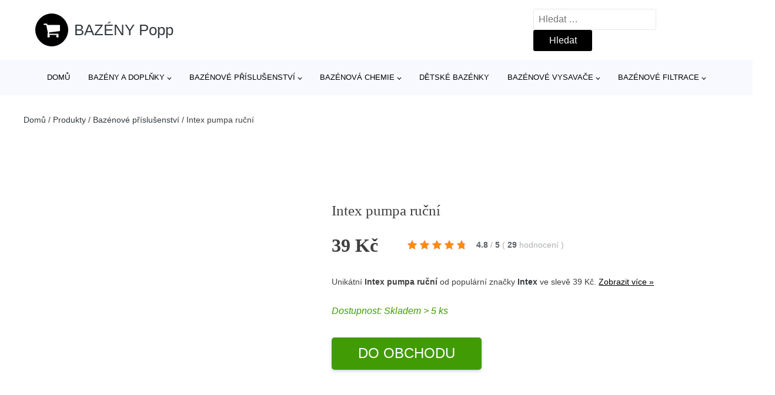

--- FILE ---
content_type: text/html; charset=UTF-8
request_url: https://www.bazenypopp.cz/p/intex-pumpa-rucni-pid326187/
body_size: 15922
content:
<!DOCTYPE html>
<html lang="cs" prefix="og: https://ogp.me/ns#" >
<head>
<meta charset="UTF-8">
<meta name="viewport" content="width=device-width, initial-scale=1.0">
<!-- WP_HEAD() START -->
<!-- Optimalizace pro vyhledávače podle Rank Math - https://rankmath.com/ -->
<title>Intex pumpa ruční | BAZÉNY Popp</title>
<meta name="description" content="Prohlédněte si produkt Intex pumpa ruční od výrobce INTEX za cenu 39 Kč."/>
<meta name="robots" content="follow, index, max-snippet:-1, max-video-preview:-1, max-image-preview:large"/>
<link rel="canonical" href="https://www.bazenypopp.cz/p/intex-pumpa-rucni-pid326187/" />
<meta property="og:locale" content="cs_CZ" />
<meta property="og:type" content="article" />
<meta property="og:title" content="Intex pumpa ruční | BAZÉNY Popp" />
<meta property="og:description" content="Prohlédněte si produkt Intex pumpa ruční od výrobce INTEX za cenu 39 Kč." />
<meta property="og:url" content="https://www.bazenypopp.cz/p/intex-pumpa-rucni-pid326187/" />
<meta property="og:site_name" content="BAZÉNY Popp" />
<meta property="og:updated_time" content="2026-01-16T01:10:17+01:00" />
<meta property="og:image" content="https://www.bazenypopp.cz/wp-content/uploads/2023/12/Intex-pumpa-rucni-10.jpg" />
<meta property="og:image:secure_url" content="https://www.bazenypopp.cz/wp-content/uploads/2023/12/Intex-pumpa-rucni-10.jpg" />
<meta property="og:image:width" content="1024" />
<meta property="og:image:height" content="682" />
<meta property="og:image:alt" content="Intex pumpa ruční" />
<meta property="og:image:type" content="image/jpeg" />
<meta name="twitter:card" content="summary_large_image" />
<meta name="twitter:title" content="Intex pumpa ruční | BAZÉNY Popp" />
<meta name="twitter:description" content="Prohlédněte si produkt Intex pumpa ruční od výrobce INTEX za cenu 39 Kč." />
<meta name="twitter:image" content="https://www.bazenypopp.cz/wp-content/uploads/2023/12/Intex-pumpa-rucni-10.jpg" />
<script type="application/ld+json" class="rank-math-schema">{"@context":"https://schema.org","@graph":[{"@type":"BreadcrumbList","@id":"https://www.bazenypopp.cz/p/intex-pumpa-rucni-pid326187/#breadcrumb","itemListElement":[{"@type":"ListItem","position":"1","item":{"@id":"https://www.bazenypopp.cz","name":"Dom\u016f"}},{"@type":"ListItem","position":"2","item":{"@id":"https://www.bazenypopp.cz/p/","name":"Produkty"}},{"@type":"ListItem","position":"3","item":{"@id":"https://www.bazenypopp.cz/c/bazenove-prislusenstvi-2/","name":"Baz\u00e9nov\u00e9 p\u0159\u00edslu\u0161enstv\u00ed"}},{"@type":"ListItem","position":"4","item":{"@id":"https://www.bazenypopp.cz/p/intex-pumpa-rucni-pid326187/","name":"Intex pumpa ru\u010dn\u00ed"}}]}]}</script>
<!-- /Rank Math WordPress SEO plugin -->
<link rel="alternate" type="application/rss+xml" title="BAZÉNY Popp &raquo; RSS komentářů pro Intex pumpa ruční" href="https://www.bazenypopp.cz/p/intex-pumpa-rucni-pid326187/feed/" />
<link rel="alternate" title="oEmbed (JSON)" type="application/json+oembed" href="https://www.bazenypopp.cz/wp-json/oembed/1.0/embed?url=https%3A%2F%2Fwww.bazenypopp.cz%2Fp%2Fintex-pumpa-rucni-pid326187%2F" />
<link rel="alternate" title="oEmbed (XML)" type="text/xml+oembed" href="https://www.bazenypopp.cz/wp-json/oembed/1.0/embed?url=https%3A%2F%2Fwww.bazenypopp.cz%2Fp%2Fintex-pumpa-rucni-pid326187%2F&#038;format=xml" />
<style id='wp-img-auto-sizes-contain-inline-css' type='text/css'>
img:is([sizes=auto i],[sizes^="auto," i]){contain-intrinsic-size:3000px 1500px}
/*# sourceURL=wp-img-auto-sizes-contain-inline-css */
</style>
<style id='classic-theme-styles-inline-css' type='text/css'>
/*! This file is auto-generated */
.wp-block-button__link{color:#fff;background-color:#32373c;border-radius:9999px;box-shadow:none;text-decoration:none;padding:calc(.667em + 2px) calc(1.333em + 2px);font-size:1.125em}.wp-block-file__button{background:#32373c;color:#fff;text-decoration:none}
/*# sourceURL=/wp-includes/css/classic-themes.min.css */
</style>
<!-- <link rel='stylesheet' id='kk-star-ratings-css' href='https://www.bazenypopp.cz/wp-content/plugins/kk-star-ratings/public/css/kk-star-ratings.css?ver=99.9.9' type='text/css' media='all' /> -->
<link rel="stylesheet" type="text/css" href="//www.bazenypopp.cz/wp-content/cache/wpfc-minified/mlczzz93/8bwbs.css" media="all"/>
<style id='kk-star-ratings-inline-css' type='text/css'>
.kk-star-ratings .kksr-stars .kksr-star {
margin-right: 5px;
}
[dir="rtl"] .kk-star-ratings .kksr-stars .kksr-star {
margin-left: 5px;
margin-right: 0;
}
/*# sourceURL=kk-star-ratings-inline-css */
</style>
<!-- <link rel='stylesheet' id='oxygen-css' href='https://www.bazenypopp.cz/wp-content/plugins/oxygen/component-framework/oxygen.css?ver=4.9.5' type='text/css' media='all' /> -->
<link rel="stylesheet" type="text/css" href="//www.bazenypopp.cz/wp-content/cache/wpfc-minified/q9n0twmb/8bwbs.css" media="all"/>
<script src='//www.bazenypopp.cz/wp-content/cache/wpfc-minified/6v0ewmpn/8bwbs.js' type="text/javascript"></script>
<!-- <script type="text/javascript" src="https://www.bazenypopp.cz/wp-includes/js/jquery/jquery.min.js?ver=3.7.1" id="jquery-core-js"></script> -->
<script type="text/javascript" id="search-filter-plugin-build-js-extra">
/* <![CDATA[ */
var SF_LDATA = {"ajax_url":"https://www.bazenypopp.cz/wp-admin/admin-ajax.php","home_url":"https://www.bazenypopp.cz/","extensions":[]};
//# sourceURL=search-filter-plugin-build-js-extra
/* ]]> */
</script>
<script src='//www.bazenypopp.cz/wp-content/cache/wpfc-minified/lw4yc2v7/8bwbs.js' type="text/javascript"></script>
<!-- <script type="text/javascript" src="https://www.bazenypopp.cz/wp-content/plugins/search-filter-pro/public/assets/js/search-filter-build.min.js?ver=2.5.21" id="search-filter-plugin-build-js"></script> -->
<link rel="https://api.w.org/" href="https://www.bazenypopp.cz/wp-json/" /><link rel="alternate" title="JSON" type="application/json" href="https://www.bazenypopp.cz/wp-json/wp/v2/products/80749" /><link rel="EditURI" type="application/rsd+xml" title="RSD" href="https://www.bazenypopp.cz/xmlrpc.php?rsd" />
<link rel='shortlink' href='https://www.bazenypopp.cz/?p=80749' />
<script type="application/ld+json">{
"@context" : "https://schema.org",
"@type" : "Product",
"name" : "Intex pumpa ručn&iacute;",
"image" : "https://www.bazenypopp.cz/wp-content/uploads/2023/12/Intex-pumpa-rucni-10.jpg",
"description" : "Spolehliv&aacute; ručn&iacute; pumpa na cesty k vodě.",
"ean": "",
"gtin8": "2771",
"sku": "2771",
"brand" : {
"@type" : "Brand",
"name" : "INTEX"
},
"review": {
"@type": "Review",
"reviewRating": {
"@type": "Rating",
"ratingValue": "4.8",
"bestRating": "5"
},
"author": {
"@type": "Person",
"name": ""
}
},
"offers" : {
"@type" : "Offer",
"price" : "39",
"priceCurrency": "CZK",
"url" : "https://www.bazenypopp.cz/p/intex-pumpa-rucni-pid326187/",
"itemCondition": 
"https://schema.org/NewCondition",
"availability": "https://schema.org/InStock"
},
"aggregateRating": {
"@type": "AggregateRating",
"ratingValue": "4.8",
"bestRating": "5",
"ratingCount": "29"
}
}</script><!-- Global site tag (gtag.js) - Google Analytics -->
<script async src="https://www.googletagmanager.com/gtag/js?id=UA-174020712-31"></script>
<script>
window.dataLayer = window.dataLayer || [];
function gtag(){dataLayer.push(arguments);}
gtag('js', new Date());
gtag('config', 'UA-174020712-31');
</script>
<link rel="icon" href="https://www.bazenypopp.cz/wp-content/uploads/2020/10/favicon-1.png" sizes="32x32" />
<link rel="icon" href="https://www.bazenypopp.cz/wp-content/uploads/2020/10/favicon-1.png" sizes="192x192" />
<link rel="apple-touch-icon" href="https://www.bazenypopp.cz/wp-content/uploads/2020/10/favicon-1.png" />
<meta name="msapplication-TileImage" content="https://www.bazenypopp.cz/wp-content/uploads/2020/10/favicon-1.png" />
<style type="text/css" id="wp-custom-css">
/*Increase Oxygen's code editor font size*/
.oxygen-sidebar-code-editor-wrap .CodeMirror {
font-size: 18px !important;
}
#inner_content-6-25 {
font-size: 16px !important;
}		</style>
<!-- <link rel='stylesheet' id='oxygen-cache-25-css' href='//www.bazenypopp.cz/wp-content/uploads/oxygen/css/25.css?cache=1664654720&#038;ver=8e31a2d9e1119fd0ae7846775e3b9864' type='text/css' media='all' /> -->
<!-- <link rel='stylesheet' id='oxygen-cache-145-css' href='//www.bazenypopp.cz/wp-content/uploads/oxygen/css/145.css?cache=1664654720&#038;ver=8e31a2d9e1119fd0ae7846775e3b9864' type='text/css' media='all' /> -->
<!-- <link rel='stylesheet' id='oxygen-universal-styles-css' href='//www.bazenypopp.cz/wp-content/uploads/oxygen/css/universal.css?cache=1664654690&#038;ver=8e31a2d9e1119fd0ae7846775e3b9864' type='text/css' media='all' /> -->
<link rel="stylesheet" type="text/css" href="//www.bazenypopp.cz/wp-content/cache/wpfc-minified/eunv2cx4/bxf9h.css" media="all"/>
<!-- END OF WP_HEAD() -->
<style id='global-styles-inline-css' type='text/css'>
:root{--wp--preset--aspect-ratio--square: 1;--wp--preset--aspect-ratio--4-3: 4/3;--wp--preset--aspect-ratio--3-4: 3/4;--wp--preset--aspect-ratio--3-2: 3/2;--wp--preset--aspect-ratio--2-3: 2/3;--wp--preset--aspect-ratio--16-9: 16/9;--wp--preset--aspect-ratio--9-16: 9/16;--wp--preset--color--black: #000000;--wp--preset--color--cyan-bluish-gray: #abb8c3;--wp--preset--color--white: #ffffff;--wp--preset--color--pale-pink: #f78da7;--wp--preset--color--vivid-red: #cf2e2e;--wp--preset--color--luminous-vivid-orange: #ff6900;--wp--preset--color--luminous-vivid-amber: #fcb900;--wp--preset--color--light-green-cyan: #7bdcb5;--wp--preset--color--vivid-green-cyan: #00d084;--wp--preset--color--pale-cyan-blue: #8ed1fc;--wp--preset--color--vivid-cyan-blue: #0693e3;--wp--preset--color--vivid-purple: #9b51e0;--wp--preset--gradient--vivid-cyan-blue-to-vivid-purple: linear-gradient(135deg,rgb(6,147,227) 0%,rgb(155,81,224) 100%);--wp--preset--gradient--light-green-cyan-to-vivid-green-cyan: linear-gradient(135deg,rgb(122,220,180) 0%,rgb(0,208,130) 100%);--wp--preset--gradient--luminous-vivid-amber-to-luminous-vivid-orange: linear-gradient(135deg,rgb(252,185,0) 0%,rgb(255,105,0) 100%);--wp--preset--gradient--luminous-vivid-orange-to-vivid-red: linear-gradient(135deg,rgb(255,105,0) 0%,rgb(207,46,46) 100%);--wp--preset--gradient--very-light-gray-to-cyan-bluish-gray: linear-gradient(135deg,rgb(238,238,238) 0%,rgb(169,184,195) 100%);--wp--preset--gradient--cool-to-warm-spectrum: linear-gradient(135deg,rgb(74,234,220) 0%,rgb(151,120,209) 20%,rgb(207,42,186) 40%,rgb(238,44,130) 60%,rgb(251,105,98) 80%,rgb(254,248,76) 100%);--wp--preset--gradient--blush-light-purple: linear-gradient(135deg,rgb(255,206,236) 0%,rgb(152,150,240) 100%);--wp--preset--gradient--blush-bordeaux: linear-gradient(135deg,rgb(254,205,165) 0%,rgb(254,45,45) 50%,rgb(107,0,62) 100%);--wp--preset--gradient--luminous-dusk: linear-gradient(135deg,rgb(255,203,112) 0%,rgb(199,81,192) 50%,rgb(65,88,208) 100%);--wp--preset--gradient--pale-ocean: linear-gradient(135deg,rgb(255,245,203) 0%,rgb(182,227,212) 50%,rgb(51,167,181) 100%);--wp--preset--gradient--electric-grass: linear-gradient(135deg,rgb(202,248,128) 0%,rgb(113,206,126) 100%);--wp--preset--gradient--midnight: linear-gradient(135deg,rgb(2,3,129) 0%,rgb(40,116,252) 100%);--wp--preset--font-size--small: 13px;--wp--preset--font-size--medium: 20px;--wp--preset--font-size--large: 36px;--wp--preset--font-size--x-large: 42px;--wp--preset--spacing--20: 0.44rem;--wp--preset--spacing--30: 0.67rem;--wp--preset--spacing--40: 1rem;--wp--preset--spacing--50: 1.5rem;--wp--preset--spacing--60: 2.25rem;--wp--preset--spacing--70: 3.38rem;--wp--preset--spacing--80: 5.06rem;--wp--preset--shadow--natural: 6px 6px 9px rgba(0, 0, 0, 0.2);--wp--preset--shadow--deep: 12px 12px 50px rgba(0, 0, 0, 0.4);--wp--preset--shadow--sharp: 6px 6px 0px rgba(0, 0, 0, 0.2);--wp--preset--shadow--outlined: 6px 6px 0px -3px rgb(255, 255, 255), 6px 6px rgb(0, 0, 0);--wp--preset--shadow--crisp: 6px 6px 0px rgb(0, 0, 0);}:where(.is-layout-flex){gap: 0.5em;}:where(.is-layout-grid){gap: 0.5em;}body .is-layout-flex{display: flex;}.is-layout-flex{flex-wrap: wrap;align-items: center;}.is-layout-flex > :is(*, div){margin: 0;}body .is-layout-grid{display: grid;}.is-layout-grid > :is(*, div){margin: 0;}:where(.wp-block-columns.is-layout-flex){gap: 2em;}:where(.wp-block-columns.is-layout-grid){gap: 2em;}:where(.wp-block-post-template.is-layout-flex){gap: 1.25em;}:where(.wp-block-post-template.is-layout-grid){gap: 1.25em;}.has-black-color{color: var(--wp--preset--color--black) !important;}.has-cyan-bluish-gray-color{color: var(--wp--preset--color--cyan-bluish-gray) !important;}.has-white-color{color: var(--wp--preset--color--white) !important;}.has-pale-pink-color{color: var(--wp--preset--color--pale-pink) !important;}.has-vivid-red-color{color: var(--wp--preset--color--vivid-red) !important;}.has-luminous-vivid-orange-color{color: var(--wp--preset--color--luminous-vivid-orange) !important;}.has-luminous-vivid-amber-color{color: var(--wp--preset--color--luminous-vivid-amber) !important;}.has-light-green-cyan-color{color: var(--wp--preset--color--light-green-cyan) !important;}.has-vivid-green-cyan-color{color: var(--wp--preset--color--vivid-green-cyan) !important;}.has-pale-cyan-blue-color{color: var(--wp--preset--color--pale-cyan-blue) !important;}.has-vivid-cyan-blue-color{color: var(--wp--preset--color--vivid-cyan-blue) !important;}.has-vivid-purple-color{color: var(--wp--preset--color--vivid-purple) !important;}.has-black-background-color{background-color: var(--wp--preset--color--black) !important;}.has-cyan-bluish-gray-background-color{background-color: var(--wp--preset--color--cyan-bluish-gray) !important;}.has-white-background-color{background-color: var(--wp--preset--color--white) !important;}.has-pale-pink-background-color{background-color: var(--wp--preset--color--pale-pink) !important;}.has-vivid-red-background-color{background-color: var(--wp--preset--color--vivid-red) !important;}.has-luminous-vivid-orange-background-color{background-color: var(--wp--preset--color--luminous-vivid-orange) !important;}.has-luminous-vivid-amber-background-color{background-color: var(--wp--preset--color--luminous-vivid-amber) !important;}.has-light-green-cyan-background-color{background-color: var(--wp--preset--color--light-green-cyan) !important;}.has-vivid-green-cyan-background-color{background-color: var(--wp--preset--color--vivid-green-cyan) !important;}.has-pale-cyan-blue-background-color{background-color: var(--wp--preset--color--pale-cyan-blue) !important;}.has-vivid-cyan-blue-background-color{background-color: var(--wp--preset--color--vivid-cyan-blue) !important;}.has-vivid-purple-background-color{background-color: var(--wp--preset--color--vivid-purple) !important;}.has-black-border-color{border-color: var(--wp--preset--color--black) !important;}.has-cyan-bluish-gray-border-color{border-color: var(--wp--preset--color--cyan-bluish-gray) !important;}.has-white-border-color{border-color: var(--wp--preset--color--white) !important;}.has-pale-pink-border-color{border-color: var(--wp--preset--color--pale-pink) !important;}.has-vivid-red-border-color{border-color: var(--wp--preset--color--vivid-red) !important;}.has-luminous-vivid-orange-border-color{border-color: var(--wp--preset--color--luminous-vivid-orange) !important;}.has-luminous-vivid-amber-border-color{border-color: var(--wp--preset--color--luminous-vivid-amber) !important;}.has-light-green-cyan-border-color{border-color: var(--wp--preset--color--light-green-cyan) !important;}.has-vivid-green-cyan-border-color{border-color: var(--wp--preset--color--vivid-green-cyan) !important;}.has-pale-cyan-blue-border-color{border-color: var(--wp--preset--color--pale-cyan-blue) !important;}.has-vivid-cyan-blue-border-color{border-color: var(--wp--preset--color--vivid-cyan-blue) !important;}.has-vivid-purple-border-color{border-color: var(--wp--preset--color--vivid-purple) !important;}.has-vivid-cyan-blue-to-vivid-purple-gradient-background{background: var(--wp--preset--gradient--vivid-cyan-blue-to-vivid-purple) !important;}.has-light-green-cyan-to-vivid-green-cyan-gradient-background{background: var(--wp--preset--gradient--light-green-cyan-to-vivid-green-cyan) !important;}.has-luminous-vivid-amber-to-luminous-vivid-orange-gradient-background{background: var(--wp--preset--gradient--luminous-vivid-amber-to-luminous-vivid-orange) !important;}.has-luminous-vivid-orange-to-vivid-red-gradient-background{background: var(--wp--preset--gradient--luminous-vivid-orange-to-vivid-red) !important;}.has-very-light-gray-to-cyan-bluish-gray-gradient-background{background: var(--wp--preset--gradient--very-light-gray-to-cyan-bluish-gray) !important;}.has-cool-to-warm-spectrum-gradient-background{background: var(--wp--preset--gradient--cool-to-warm-spectrum) !important;}.has-blush-light-purple-gradient-background{background: var(--wp--preset--gradient--blush-light-purple) !important;}.has-blush-bordeaux-gradient-background{background: var(--wp--preset--gradient--blush-bordeaux) !important;}.has-luminous-dusk-gradient-background{background: var(--wp--preset--gradient--luminous-dusk) !important;}.has-pale-ocean-gradient-background{background: var(--wp--preset--gradient--pale-ocean) !important;}.has-electric-grass-gradient-background{background: var(--wp--preset--gradient--electric-grass) !important;}.has-midnight-gradient-background{background: var(--wp--preset--gradient--midnight) !important;}.has-small-font-size{font-size: var(--wp--preset--font-size--small) !important;}.has-medium-font-size{font-size: var(--wp--preset--font-size--medium) !important;}.has-large-font-size{font-size: var(--wp--preset--font-size--large) !important;}.has-x-large-font-size{font-size: var(--wp--preset--font-size--x-large) !important;}
/*# sourceURL=global-styles-inline-css */
</style>
</head>
<body class="wp-singular products-template-default single single-products postid-80749 wp-theme-oxygen-is-not-a-theme  wp-embed-responsive oxygen-body" >
<header id="_header-1-25" class="oxy-header-wrapper oxy-overlay-header oxy-header" ><div id="logo-header-row" class="oxy-header-row" ><div class="oxy-header-container"><div id="_header_left-3-25" class="oxy-header-left" ><a id="link-78-25" class="ct-link" href="/" target="_self"  ><div id="fancy_icon-86-25" class="ct-fancy-icon" ><svg id="svg-fancy_icon-86-25"><use xlink:href="#FontAwesomeicon-shopping-cart"></use></svg></div><span id="shortcode-79-25" class="ct-shortcode logo-top" >BAZÉNY Popp</span></a></div><div id="_header_center-4-25" class="oxy-header-center" ></div><div id="_header_right-5-25" class="oxy-header-right" >
<div id="_search_form-17-25" class="oxy-search-form" >
<form role="search" method="get" class="search-form" action="https://www.bazenypopp.cz/">
<label>
<span class="screen-reader-text">Vyhledávání</span>
<input type="search" class="search-field" placeholder="Hledat &hellip;" value="" name="s" />
</label>
<input type="submit" class="search-submit" value="Hledat" />
</form>                </div>
<nav id="_nav_menu-53-25" class="oxy-nav-menu oxy-nav-menu-dropdowns oxy-nav-menu-dropdown-arrow" ><div class='oxy-menu-toggle'><div class='oxy-nav-menu-hamburger-wrap'><div class='oxy-nav-menu-hamburger'><div class='oxy-nav-menu-hamburger-line'></div><div class='oxy-nav-menu-hamburger-line'></div><div class='oxy-nav-menu-hamburger-line'></div></div></div></div><div class="menu-hlavni-menu-container"><ul id="menu-hlavni-menu" class="oxy-nav-menu-list"><li id="menu-item-15077" class="menu-item menu-item-type-custom menu-item-object-custom menu-item-15077"><a href="/">Domů</a></li>
<li id="menu-item-71696" class="menu-item menu-item-type-taxonomy menu-item-object-product_category menu-item-has-children menu-item-71696"><a href="https://www.bazenypopp.cz/c/bazeny-a-doplnky/">Bazény a doplňky</a>
<ul class="sub-menu">
<li id="menu-item-85658" class="menu-item menu-item-type-taxonomy menu-item-object-product_category menu-item-85658"><a href="https://www.bazenypopp.cz/c/prislusenstvi-k-bazenum-zahrada-a-volny-cas-zastreseni-bazenuzahrada-a-stavebniny/">Příslušenství k bazénům</a></li>
<li id="menu-item-85657" class="menu-item menu-item-type-taxonomy menu-item-object-product_category menu-item-85657"><a href="https://www.bazenypopp.cz/c/bazeny-zahrada-a-volny-cas-samonosne-bazenyzahrada-a-stavebniny/">Bazény</a></li>
<li id="menu-item-85659" class="menu-item menu-item-type-taxonomy menu-item-object-product_category menu-item-85659"><a href="https://www.bazenypopp.cz/c/ohrev-vody-k-bazenum-bazeny-a-doplnky-dum-a-zahrada/">Ohřev vody k bazénům</a></li>
</ul>
</li>
<li id="menu-item-85641" class="menu-item menu-item-type-taxonomy menu-item-object-product_category current-products-ancestor current-menu-parent current-products-parent menu-item-has-children menu-item-85641"><a href="https://www.bazenypopp.cz/c/bazenove-prislusenstvi-2/">Bazénové příslušenství</a>
<ul class="sub-menu">
<li id="menu-item-85650" class="menu-item menu-item-type-taxonomy menu-item-object-product_category menu-item-85650"><a href="https://www.bazenypopp.cz/c/solarni-plachty/">Solární plachty</a></li>
<li id="menu-item-85642" class="menu-item menu-item-type-taxonomy menu-item-object-product_category menu-item-85642"><a href="https://www.bazenypopp.cz/c/bazenove-schudky/">Bazénové schůdky</a></li>
<li id="menu-item-85644" class="menu-item menu-item-type-taxonomy menu-item-object-product_category menu-item-85644"><a href="https://www.bazenypopp.cz/c/kryci-plachty/">Krycí plachty</a></li>
<li id="menu-item-85643" class="menu-item menu-item-type-taxonomy menu-item-object-product_category menu-item-85643"><a href="https://www.bazenypopp.cz/c/hadice/">Hadice</a></li>
<li id="menu-item-85645" class="menu-item menu-item-type-taxonomy menu-item-object-product_category menu-item-85645"><a href="https://www.bazenypopp.cz/c/nahradni-bazenove-folie/">Náhradní bazénové folie</a></li>
<li id="menu-item-85646" class="menu-item menu-item-type-taxonomy menu-item-object-product_category menu-item-85646"><a href="https://www.bazenypopp.cz/c/rolovaci-zarizeni/">Rolovací zařízení</a></li>
<li id="menu-item-85647" class="menu-item menu-item-type-taxonomy menu-item-object-product_category menu-item-85647"><a href="https://www.bazenypopp.cz/c/podlozky-pod-bazen/">Podložky pod bazén</a></li>
<li id="menu-item-85651" class="menu-item menu-item-type-taxonomy menu-item-object-product_category menu-item-85651"><a href="https://www.bazenypopp.cz/c/teplomery/">Teploměry</a></li>
<li id="menu-item-85648" class="menu-item menu-item-type-taxonomy menu-item-object-product_category menu-item-85648"><a href="https://www.bazenypopp.cz/c/odvlhcovace/">Odvlhčovače</a></li>
<li id="menu-item-85649" class="menu-item menu-item-type-taxonomy menu-item-object-product_category current-products-ancestor current-menu-parent current-products-parent menu-item-85649"><a href="https://www.bazenypopp.cz/c/nafukovaci-pumpy/">Nafukovací pumpy</a></li>
</ul>
</li>
<li id="menu-item-71698" class="menu-item menu-item-type-taxonomy menu-item-object-product_category menu-item-has-children menu-item-71698"><a href="https://www.bazenypopp.cz/c/bazenova-chemie/">Bazénová chemie</a>
<ul class="sub-menu">
<li id="menu-item-85630" class="menu-item menu-item-type-taxonomy menu-item-object-product_category menu-item-85630"><a href="https://www.bazenypopp.cz/c/bezchlorova-dezinfekce-bazenove-vody/">Bezchlorová dezinfekce bazénové vody</a></li>
<li id="menu-item-85632" class="menu-item menu-item-type-taxonomy menu-item-object-product_category menu-item-85632"><a href="https://www.bazenypopp.cz/c/testery-bazenove-vody/">Testery bazénové vody</a></li>
<li id="menu-item-85631" class="menu-item menu-item-type-taxonomy menu-item-object-product_category menu-item-85631"><a href="https://www.bazenypopp.cz/c/chlorove-a-multifunkcni-tablety/">Chlórové a multifunkční tablety</a></li>
<li id="menu-item-85633" class="menu-item menu-item-type-taxonomy menu-item-object-product_category menu-item-85633"><a href="https://www.bazenypopp.cz/c/regulace-ph-a-mineralu-bazenove-vody/">Regulace pH a minerálů bazénové vody</a></li>
<li id="menu-item-85634" class="menu-item menu-item-type-taxonomy menu-item-object-product_category menu-item-85634"><a href="https://www.bazenypopp.cz/c/regulace-ph/">Regulace pH</a></li>
<li id="menu-item-85635" class="menu-item menu-item-type-taxonomy menu-item-object-product_category menu-item-85635"><a href="https://www.bazenypopp.cz/c/davkovace-chemie/">Dávkovače chemie</a></li>
<li id="menu-item-85639" class="menu-item menu-item-type-taxonomy menu-item-object-product_category menu-item-85639"><a href="https://www.bazenypopp.cz/c/sety-bazenove-chemie/">Sety bazénové chemie</a></li>
<li id="menu-item-85636" class="menu-item menu-item-type-taxonomy menu-item-object-product_category menu-item-85636"><a href="https://www.bazenypopp.cz/c/cisteni-bazenu/">Čištění bazénů</a></li>
<li id="menu-item-85637" class="menu-item menu-item-type-taxonomy menu-item-object-product_category menu-item-85637"><a href="https://www.bazenypopp.cz/c/chemie-pro-virive-bazeny/">Chemie pro vířivé bazény</a></li>
<li id="menu-item-85638" class="menu-item menu-item-type-taxonomy menu-item-object-product_category menu-item-85638"><a href="https://www.bazenypopp.cz/c/chlor-sok-do-bazenu/">Chlor šok do bazénu</a></li>
<li id="menu-item-85640" class="menu-item menu-item-type-taxonomy menu-item-object-product_category menu-item-85640"><a href="https://www.bazenypopp.cz/c/protirasove-prostredky/">Protiřasové prostředky</a></li>
</ul>
</li>
<li id="menu-item-71699" class="menu-item menu-item-type-taxonomy menu-item-object-product_category menu-item-71699"><a href="https://www.bazenypopp.cz/c/detske-bazenky/">Dětské bazénky</a></li>
<li id="menu-item-71700" class="menu-item menu-item-type-taxonomy menu-item-object-product_category menu-item-has-children menu-item-71700"><a href="https://www.bazenypopp.cz/c/bazenove-vysavace/">Bazénové vysavače</a>
<ul class="sub-menu">
<li id="menu-item-85653" class="menu-item menu-item-type-taxonomy menu-item-object-product_category menu-item-85653"><a href="https://www.bazenypopp.cz/c/rucni-vysavace/">Ruční vysavače</a></li>
<li id="menu-item-85652" class="menu-item menu-item-type-taxonomy menu-item-object-product_category menu-item-85652"><a href="https://www.bazenypopp.cz/c/automaticke-vysavace/">Automatické vysavače</a></li>
<li id="menu-item-85654" class="menu-item menu-item-type-taxonomy menu-item-object-product_category menu-item-85654"><a href="https://www.bazenypopp.cz/c/poloautomaticke-vysavace/">Poloautomatické vysavače</a></li>
</ul>
</li>
<li id="menu-item-85623" class="menu-item menu-item-type-taxonomy menu-item-object-product_category menu-item-has-children menu-item-85623"><a href="https://www.bazenypopp.cz/c/bazenove-filtrace/">Bazénové filtrace</a>
<ul class="sub-menu">
<li id="menu-item-85624" class="menu-item menu-item-type-taxonomy menu-item-object-product_category menu-item-85624"><a href="https://www.bazenypopp.cz/c/bazenova-cerpadla-potrubi-stavba-bazenu/">Bazénová čerpadla</a></li>
<li id="menu-item-85625" class="menu-item menu-item-type-taxonomy menu-item-object-product_category menu-item-85625"><a href="https://www.bazenypopp.cz/c/piskova-filtrace/">Písková filtrace</a></li>
<li id="menu-item-85626" class="menu-item menu-item-type-taxonomy menu-item-object-product_category menu-item-85626"><a href="https://www.bazenypopp.cz/c/piskove-filtry/">Pískové filtry</a></li>
<li id="menu-item-85628" class="menu-item menu-item-type-taxonomy menu-item-object-product_category menu-item-85628"><a href="https://www.bazenypopp.cz/c/naplne-do-piskovych-filtraci/">Náplně do pískových filtrací</a></li>
<li id="menu-item-85627" class="menu-item menu-item-type-taxonomy menu-item-object-product_category menu-item-85627"><a href="https://www.bazenypopp.cz/c/kartusove-filtracni-vlozky/">Kartušové filtrační vložky</a></li>
<li id="menu-item-85629" class="menu-item menu-item-type-taxonomy menu-item-object-product_category menu-item-85629"><a href="https://www.bazenypopp.cz/c/kartusova-filtrace/">Kartušová filtrace</a></li>
</ul>
</li>
</ul></div></nav></div></div></div><div id="nav-header-row" class="oxy-header-row" ><div class="oxy-header-container"><div id="_header_left-12-25" class="oxy-header-left" ></div><div id="_header_center-13-25" class="oxy-header-center" ><nav id="_nav_menu-15-25" class="oxy-nav-menu oxy-nav-menu-dropdowns oxy-nav-menu-dropdown-arrow" ><div class='oxy-menu-toggle'><div class='oxy-nav-menu-hamburger-wrap'><div class='oxy-nav-menu-hamburger'><div class='oxy-nav-menu-hamburger-line'></div><div class='oxy-nav-menu-hamburger-line'></div><div class='oxy-nav-menu-hamburger-line'></div></div></div></div><div class="menu-hlavni-menu-container"><ul id="menu-hlavni-menu-1" class="oxy-nav-menu-list"><li class="menu-item menu-item-type-custom menu-item-object-custom menu-item-15077"><a href="/">Domů</a></li>
<li class="menu-item menu-item-type-taxonomy menu-item-object-product_category menu-item-has-children menu-item-71696"><a href="https://www.bazenypopp.cz/c/bazeny-a-doplnky/">Bazény a doplňky</a>
<ul class="sub-menu">
<li class="menu-item menu-item-type-taxonomy menu-item-object-product_category menu-item-85658"><a href="https://www.bazenypopp.cz/c/prislusenstvi-k-bazenum-zahrada-a-volny-cas-zastreseni-bazenuzahrada-a-stavebniny/">Příslušenství k bazénům</a></li>
<li class="menu-item menu-item-type-taxonomy menu-item-object-product_category menu-item-85657"><a href="https://www.bazenypopp.cz/c/bazeny-zahrada-a-volny-cas-samonosne-bazenyzahrada-a-stavebniny/">Bazény</a></li>
<li class="menu-item menu-item-type-taxonomy menu-item-object-product_category menu-item-85659"><a href="https://www.bazenypopp.cz/c/ohrev-vody-k-bazenum-bazeny-a-doplnky-dum-a-zahrada/">Ohřev vody k bazénům</a></li>
</ul>
</li>
<li class="menu-item menu-item-type-taxonomy menu-item-object-product_category current-products-ancestor current-menu-parent current-products-parent menu-item-has-children menu-item-85641"><a href="https://www.bazenypopp.cz/c/bazenove-prislusenstvi-2/">Bazénové příslušenství</a>
<ul class="sub-menu">
<li class="menu-item menu-item-type-taxonomy menu-item-object-product_category menu-item-85650"><a href="https://www.bazenypopp.cz/c/solarni-plachty/">Solární plachty</a></li>
<li class="menu-item menu-item-type-taxonomy menu-item-object-product_category menu-item-85642"><a href="https://www.bazenypopp.cz/c/bazenove-schudky/">Bazénové schůdky</a></li>
<li class="menu-item menu-item-type-taxonomy menu-item-object-product_category menu-item-85644"><a href="https://www.bazenypopp.cz/c/kryci-plachty/">Krycí plachty</a></li>
<li class="menu-item menu-item-type-taxonomy menu-item-object-product_category menu-item-85643"><a href="https://www.bazenypopp.cz/c/hadice/">Hadice</a></li>
<li class="menu-item menu-item-type-taxonomy menu-item-object-product_category menu-item-85645"><a href="https://www.bazenypopp.cz/c/nahradni-bazenove-folie/">Náhradní bazénové folie</a></li>
<li class="menu-item menu-item-type-taxonomy menu-item-object-product_category menu-item-85646"><a href="https://www.bazenypopp.cz/c/rolovaci-zarizeni/">Rolovací zařízení</a></li>
<li class="menu-item menu-item-type-taxonomy menu-item-object-product_category menu-item-85647"><a href="https://www.bazenypopp.cz/c/podlozky-pod-bazen/">Podložky pod bazén</a></li>
<li class="menu-item menu-item-type-taxonomy menu-item-object-product_category menu-item-85651"><a href="https://www.bazenypopp.cz/c/teplomery/">Teploměry</a></li>
<li class="menu-item menu-item-type-taxonomy menu-item-object-product_category menu-item-85648"><a href="https://www.bazenypopp.cz/c/odvlhcovace/">Odvlhčovače</a></li>
<li class="menu-item menu-item-type-taxonomy menu-item-object-product_category current-products-ancestor current-menu-parent current-products-parent menu-item-85649"><a href="https://www.bazenypopp.cz/c/nafukovaci-pumpy/">Nafukovací pumpy</a></li>
</ul>
</li>
<li class="menu-item menu-item-type-taxonomy menu-item-object-product_category menu-item-has-children menu-item-71698"><a href="https://www.bazenypopp.cz/c/bazenova-chemie/">Bazénová chemie</a>
<ul class="sub-menu">
<li class="menu-item menu-item-type-taxonomy menu-item-object-product_category menu-item-85630"><a href="https://www.bazenypopp.cz/c/bezchlorova-dezinfekce-bazenove-vody/">Bezchlorová dezinfekce bazénové vody</a></li>
<li class="menu-item menu-item-type-taxonomy menu-item-object-product_category menu-item-85632"><a href="https://www.bazenypopp.cz/c/testery-bazenove-vody/">Testery bazénové vody</a></li>
<li class="menu-item menu-item-type-taxonomy menu-item-object-product_category menu-item-85631"><a href="https://www.bazenypopp.cz/c/chlorove-a-multifunkcni-tablety/">Chlórové a multifunkční tablety</a></li>
<li class="menu-item menu-item-type-taxonomy menu-item-object-product_category menu-item-85633"><a href="https://www.bazenypopp.cz/c/regulace-ph-a-mineralu-bazenove-vody/">Regulace pH a minerálů bazénové vody</a></li>
<li class="menu-item menu-item-type-taxonomy menu-item-object-product_category menu-item-85634"><a href="https://www.bazenypopp.cz/c/regulace-ph/">Regulace pH</a></li>
<li class="menu-item menu-item-type-taxonomy menu-item-object-product_category menu-item-85635"><a href="https://www.bazenypopp.cz/c/davkovace-chemie/">Dávkovače chemie</a></li>
<li class="menu-item menu-item-type-taxonomy menu-item-object-product_category menu-item-85639"><a href="https://www.bazenypopp.cz/c/sety-bazenove-chemie/">Sety bazénové chemie</a></li>
<li class="menu-item menu-item-type-taxonomy menu-item-object-product_category menu-item-85636"><a href="https://www.bazenypopp.cz/c/cisteni-bazenu/">Čištění bazénů</a></li>
<li class="menu-item menu-item-type-taxonomy menu-item-object-product_category menu-item-85637"><a href="https://www.bazenypopp.cz/c/chemie-pro-virive-bazeny/">Chemie pro vířivé bazény</a></li>
<li class="menu-item menu-item-type-taxonomy menu-item-object-product_category menu-item-85638"><a href="https://www.bazenypopp.cz/c/chlor-sok-do-bazenu/">Chlor šok do bazénu</a></li>
<li class="menu-item menu-item-type-taxonomy menu-item-object-product_category menu-item-85640"><a href="https://www.bazenypopp.cz/c/protirasove-prostredky/">Protiřasové prostředky</a></li>
</ul>
</li>
<li class="menu-item menu-item-type-taxonomy menu-item-object-product_category menu-item-71699"><a href="https://www.bazenypopp.cz/c/detske-bazenky/">Dětské bazénky</a></li>
<li class="menu-item menu-item-type-taxonomy menu-item-object-product_category menu-item-has-children menu-item-71700"><a href="https://www.bazenypopp.cz/c/bazenove-vysavace/">Bazénové vysavače</a>
<ul class="sub-menu">
<li class="menu-item menu-item-type-taxonomy menu-item-object-product_category menu-item-85653"><a href="https://www.bazenypopp.cz/c/rucni-vysavace/">Ruční vysavače</a></li>
<li class="menu-item menu-item-type-taxonomy menu-item-object-product_category menu-item-85652"><a href="https://www.bazenypopp.cz/c/automaticke-vysavace/">Automatické vysavače</a></li>
<li class="menu-item menu-item-type-taxonomy menu-item-object-product_category menu-item-85654"><a href="https://www.bazenypopp.cz/c/poloautomaticke-vysavace/">Poloautomatické vysavače</a></li>
</ul>
</li>
<li class="menu-item menu-item-type-taxonomy menu-item-object-product_category menu-item-has-children menu-item-85623"><a href="https://www.bazenypopp.cz/c/bazenove-filtrace/">Bazénové filtrace</a>
<ul class="sub-menu">
<li class="menu-item menu-item-type-taxonomy menu-item-object-product_category menu-item-85624"><a href="https://www.bazenypopp.cz/c/bazenova-cerpadla-potrubi-stavba-bazenu/">Bazénová čerpadla</a></li>
<li class="menu-item menu-item-type-taxonomy menu-item-object-product_category menu-item-85625"><a href="https://www.bazenypopp.cz/c/piskova-filtrace/">Písková filtrace</a></li>
<li class="menu-item menu-item-type-taxonomy menu-item-object-product_category menu-item-85626"><a href="https://www.bazenypopp.cz/c/piskove-filtry/">Pískové filtry</a></li>
<li class="menu-item menu-item-type-taxonomy menu-item-object-product_category menu-item-85628"><a href="https://www.bazenypopp.cz/c/naplne-do-piskovych-filtraci/">Náplně do pískových filtrací</a></li>
<li class="menu-item menu-item-type-taxonomy menu-item-object-product_category menu-item-85627"><a href="https://www.bazenypopp.cz/c/kartusove-filtracni-vlozky/">Kartušové filtrační vložky</a></li>
<li class="menu-item menu-item-type-taxonomy menu-item-object-product_category menu-item-85629"><a href="https://www.bazenypopp.cz/c/kartusova-filtrace/">Kartušová filtrace</a></li>
</ul>
</li>
</ul></div></nav></div><div id="_header_right-14-25" class="oxy-header-right" ></div></div></div></header>
<div id="section-62-25" class=" ct-section breadcrumb-container" ><div class="ct-section-inner-wrap"><div id="code_block-66-25" class="ct-code-block breadcrumb-code" ><nav aria-label="breadcrumbs" class="rank-math-breadcrumb"><p><a href="https://www.bazenypopp.cz">Domů</a><span class="separator"> / </span><a href="https://www.bazenypopp.cz/p/">Produkty</a><span class="separator"> / </span><a href="https://www.bazenypopp.cz/c/bazenove-prislusenstvi-2/">Bazénové příslušenství</a><span class="separator"> / </span><span class="last">Intex pumpa ruční</span></p></nav></div></div></div><section id="section-2-145" class=" ct-section" ><div class="ct-section-inner-wrap"><div id="new_columns-4-145" class="ct-new-columns product-hero-column-container" ><div id="div_block-5-145" class="ct-div-block" ><a id="link-1642-145" class="ct-link" href="https://www.bazenypopp.cz/exit/12329" target="_blank" rel="nofollow noopener" ><img  id="image-7-145" alt="Intex pumpa ruční" src="https://www.bazenypopp.cz/wp-content/uploads/2023/12/Intex-pumpa-rucni-10.jpg" class="ct-image"/></a></div><div id="div_block-6-145" class="ct-div-block" ><h1 id="headline-12-145" class="ct-headline product-info-title"><span id="span-13-145" class="ct-span" >Intex pumpa ruční</span></h1><div id="div_block-1019-145" class="ct-div-block price-container" ><div id="text_block-16-145" class="ct-text-block product-info-price" ><span id="span-17-145" class="ct-span" >39&nbsp;Kč</span></div><a id="link-2781-145" class="ct-link" href="https://www.bazenypopp.cz/exit/12329" target="_self" rel="nofollow" ><div id="code_block-768-145" class="ct-code-block custom-star-rating" ><div style="display: none;"
class="kk-star-ratings   "
data-id="80749"
data-slug="">
<div class="kksr-stars">
<div class="kksr-stars-inactive">
<div class="kksr-star" data-star="1">
<div class="kksr-icon" style="width: 16px; height: 16px;"></div>
</div>
<div class="kksr-star" data-star="2">
<div class="kksr-icon" style="width: 16px; height: 16px;"></div>
</div>
<div class="kksr-star" data-star="3">
<div class="kksr-icon" style="width: 16px; height: 16px;"></div>
</div>
<div class="kksr-star" data-star="4">
<div class="kksr-icon" style="width: 16px; height: 16px;"></div>
</div>
<div class="kksr-star" data-star="5">
<div class="kksr-icon" style="width: 16px; height: 16px;"></div>
</div>
</div>
<div class="kksr-stars-active" style="width: 96.8px;">
<div class="kksr-star">
<div class="kksr-icon" style="width: 16px; height: 16px;"></div>
</div>
<div class="kksr-star">
<div class="kksr-icon" style="width: 16px; height: 16px;"></div>
</div>
<div class="kksr-star">
<div class="kksr-icon" style="width: 16px; height: 16px;"></div>
</div>
<div class="kksr-star">
<div class="kksr-icon" style="width: 16px; height: 16px;"></div>
</div>
<div class="kksr-star">
<div class="kksr-icon" style="width: 16px; height: 16px;"></div>
</div>
</div>
</div>
<div class="kksr-legend">
<strong class="kksr-score">4.8</strong>
<span class="kksr-muted">/</span>
<strong>5</strong>
<span class="kksr-muted">(</span>
<strong class="kksr-count">29</strong>
<span class="kksr-muted">
hodnocení        </span>
<span class="kksr-muted">)</span>
</div>
</div>
</div></a></div><div id="text_block-2513-145" class="ct-text-block" ><span id="span-2514-145" class="ct-span" ><p>Unikátní <strong>Intex pumpa ruční</strong> od populární značky <strong><a href="https://www.bazenypopp.cz/v/intex/" rel="tag">Intex</a></strong> ve slevě 39 Kč. <a href="https://www.bazenypopp.cz/exit/12329" class="popis-produktu">Zobrazit více »</a></p>
</span></div><div id="div_block-3341-145" class="ct-div-block" ><div id="text_block-3046-145" class="ct-text-block" >Dostupnost:&nbsp;<b><span id="span-3048-145" class="ct-span" ><p>Skladem > 5 ks</p>
</span></b></div></div><a id="link-1774-145" class="ct-link new-button" href="https://www.bazenypopp.cz/exit/12329" target="_blank" rel="nofollow noopener" ><div id="div_block-1778-145" class="ct-div-block" ><div id="shortcode-1868-145" class="ct-shortcode" >Do obchodu</div></div></a></div></div></div></section><section id="section-3658-145" class=" ct-section" ><div class="ct-section-inner-wrap"><div id="div_block-5479-145" class="ct-div-block" ><div id="nestable_shortcode-5190-145" class="ct-nestable-shortcode" ><div class="benefity"><div class="row">
<div class="col-lg-3">
<div id="fancy_icon-5493-145" class="ct-fancy-icon">
<svg id="svg-fancy_icon-5493-145">
<use xlink:href="#Lineariconsicon-home">
<svg id="Lineariconsicon-home" viewBox="0 0 20 20"><title>home</title><path class="path1" d="M19.871 12.165l-8.829-9.758c-0.274-0.303-0.644-0.47-1.042-0.47-0 0 0 0 0 0-0.397 0-0.767 0.167-1.042 0.47l-8.829 9.758c-0.185 0.205-0.169 0.521 0.035 0.706 0.096 0.087 0.216 0.129 0.335 0.129 0.136 0 0.272-0.055 0.371-0.165l2.129-2.353v8.018c0 0.827 0.673 1.5 1.5 1.5h11c0.827 0 1.5-0.673 1.5-1.5v-8.018l2.129 2.353c0.185 0.205 0.501 0.221 0.706 0.035s0.221-0.501 0.035-0.706zM12 19h-4v-4.5c0-0.276 0.224-0.5 0.5-0.5h3c0.276 0 0.5 0.224 0.5 0.5v4.5zM16 18.5c0 0.276-0.224 0.5-0.5 0.5h-2.5v-4.5c0-0.827-0.673-1.5-1.5-1.5h-3c-0.827 0-1.5 0.673-1.5 1.5v4.5h-2.5c-0.276 0-0.5-0.224-0.5-0.5v-9.123l5.7-6.3c0.082-0.091 0.189-0.141 0.3-0.141s0.218 0.050 0.3 0.141l5.7 6.3v9.123z"></path></svg></use></svg>
</div>
<div class="text-vyhod">
<h3>Doprava ZDARMA</h3>
<p>pro objednávky nad 5.000 Kč</p>
</div>
</div>
<div class="col-lg-3"><div id="fancy_icon-5493-145" class="ct-fancy-icon">
<svg id="svg-fancy_icon-5493-145">
<use xlink:href="#Lineariconsicon-sync">
<svg id="Lineariconsicon-sync" viewBox="0 0 20 20"><title>sync</title><path class="path1" d="M19.854 8.646c-0.195-0.195-0.512-0.195-0.707 0l-1.149 1.149c-0.051-2.060-0.878-3.99-2.341-5.452-1.511-1.511-3.52-2.343-5.657-2.343-2.974 0-5.686 1.635-7.077 4.266-0.129 0.244-0.036 0.547 0.208 0.676s0.547 0.036 0.676-0.208c1.217-2.303 3.59-3.734 6.193-3.734 3.789 0 6.885 3.027 6.997 6.789l-1.143-1.143c-0.195-0.195-0.512-0.195-0.707 0s-0.195 0.512 0 0.707l2 2c0.098 0.098 0.226 0.146 0.354 0.146s0.256-0.049 0.354-0.146l2-2c0.195-0.195 0.195-0.512 0-0.707z"></path><path class="path2" d="M16.869 13.058c-0.244-0.129-0.547-0.036-0.676 0.208-1.217 2.303-3.59 3.734-6.193 3.734-3.789 0-6.885-3.027-6.997-6.789l1.143 1.143c0.098 0.098 0.226 0.146 0.354 0.146s0.256-0.049 0.354-0.146c0.195-0.195 0.195-0.512 0-0.707l-2-2c-0.195-0.195-0.512-0.195-0.707 0l-2 2c-0.195 0.195-0.195 0.512 0 0.707s0.512 0.195 0.707 0l1.149-1.149c0.051 2.060 0.878 3.99 2.341 5.452 1.511 1.511 3.52 2.343 5.657 2.343 2.974 0 5.686-1.635 7.077-4.266 0.129-0.244 0.036-0.547-0.208-0.676z"></path></svg></use></svg>
</div>
<div class="text-vyhod">
<h3>Vrácení zboží do 14 dní</h3>
<p>zdarma a bez rizika</p>
</div>
</div>
<div class="col-lg-3"><div id="fancy_icon-5493-145" class="ct-fancy-icon">
<svg id="svg-fancy_icon-5493-145">
<use xlink:href="#Lineariconsicon-thumbs-up">
<svg id="Lineariconsicon-thumbs-up" viewBox="0 0 20 20"><title>thumbs-up</title><path class="path1" d="M18.916 11.208c0.443-0.511 0.695-1.355 0.695-2.159 0-0.531-0.115-0.996-0.333-1.345-0.284-0.454-0.738-0.704-1.278-0.704h-2.618c1.425-2.591 1.785-4.543 1.070-5.807-0.499-0.881-1.413-1.193-2.045-1.193-0.25 0-0.462 0.185-0.495 0.433-0.179 1.319-1.188 2.893-2.768 4.318-1.514 1.365-3.374 2.456-5.286 3.11-0.241-0.508-0.758-0.86-1.356-0.86h-3c-0.827 0-1.5 0.673-1.5 1.5v9c0 0.827 0.673 1.5 1.5 1.5h3c0.634 0 1.176-0.395 1.396-0.952 1.961 0.246 2.699 0.64 3.414 1.022 0.895 0.478 1.739 0.93 4.503 0.93 0.72 0 1.398-0.188 1.91-0.529 0.5-0.333 0.82-0.801 0.926-1.343 0.399-0.162 0.753-0.536 1.024-1.092 0.264-0.541 0.435-1.232 0.435-1.761 0-0.099-0.006-0.19-0.017-0.274 0.253-0.186 0.48-0.473 0.667-0.851 0.27-0.545 0.432-1.228 0.432-1.826 0-0.424-0.079-0.777-0.234-1.051-0.013-0.022-0.026-0.044-0.039-0.065zM4.5 18h-3c-0.276 0-0.5-0.224-0.5-0.5v-9c0-0.276 0.224-0.5 0.5-0.5h3c0.276 0 0.5 0.224 0.5 0.5v8.999c0 0 0 0.001 0 0.001-0 0.276-0.224 0.5-0.5 0.5zM18.339 10.274c-0.151 0.304-0.304 0.414-0.37 0.414-0.276 0-0.5 0.224-0.5 0.5s0.224 0.5 0.5 0.5c0.042 0 0.072 0 0.117 0.078 0.066 0.117 0.104 0.32 0.104 0.558 0 0.445-0.126 0.974-0.328 1.382-0.198 0.399-0.399 0.544-0.487 0.544-0.276 0-0.5 0.224-0.5 0.5 0 0.177 0.092 0.333 0.231 0.422 0.031 0.317-0.117 1.165-0.501 1.718-0.145 0.209-0.298 0.329-0.418 0.329-0.276 0-0.5 0.224-0.5 0.5 0 0.88-0.972 1.281-1.875 1.281-2.513 0-3.217-0.376-4.032-0.812-0.762-0.407-1.618-0.865-3.781-1.134v-8.187c2.101-0.689 4.152-1.877 5.812-3.373 1.593-1.436 2.639-2.988 2.994-4.426 0.272 0.087 0.579 0.271 0.776 0.618 0.334 0.59 0.584 2.096-1.493 5.557-0.093 0.154-0.095 0.347-0.006 0.504s0.255 0.254 0.435 0.254h3.483c0.199 0 0.327 0.070 0.43 0.234 0.117 0.187 0.181 0.477 0.181 0.815 0 0.424-0.102 0.882-0.272 1.225z"></path></svg></use></svg>
</div>
<div class="text-vyhod">
<h3>Prověřený český obchod</h3>
<p>s kvalitními produkty</p>
</div>
</div>
<div class="col-lg-3"><div id="fancy_icon-5493-145" class="ct-fancy-icon">
<svg id="svg-fancy_icon-5493-145">
<use xlink:href="#Lineariconsicon-cart">
<svg id="Lineariconsicon-cart" viewBox="0 0 20 20"><title>cart</title><path class="path1" d="M8 20c-1.103 0-2-0.897-2-2s0.897-2 2-2 2 0.897 2 2-0.897 2-2 2zM8 17c-0.551 0-1 0.449-1 1s0.449 1 1 1 1-0.449 1-1-0.449-1-1-1z"></path><path class="path2" d="M15 20c-1.103 0-2-0.897-2-2s0.897-2 2-2 2 0.897 2 2-0.897 2-2 2zM15 17c-0.551 0-1 0.449-1 1s0.449 1 1 1 1-0.449 1-1-0.449-1-1-1z"></path><path class="path3" d="M17.539 4.467c-0.251-0.297-0.63-0.467-1.039-0.467h-12.243l-0.099-0.596c-0.131-0.787-0.859-1.404-1.658-1.404h-1c-0.276 0-0.5 0.224-0.5 0.5s0.224 0.5 0.5 0.5h1c0.307 0 0.621 0.266 0.671 0.569l1.671 10.027c0.131 0.787 0.859 1.404 1.658 1.404h10c0.276 0 0.5-0.224 0.5-0.5s-0.224-0.5-0.5-0.5h-10c-0.307 0-0.621-0.266-0.671-0.569l-0.247-1.48 9.965-0.867c0.775-0.067 1.483-0.721 1.611-1.489l0.671-4.027c0.067-0.404-0.038-0.806-0.289-1.102zM16.842 5.404l-0.671 4.027c-0.053 0.316-0.391 0.629-0.711 0.657l-10.043 0.873-0.994-5.962h12.076c0.117 0 0.215 0.040 0.276 0.113s0.085 0.176 0.066 0.291z"></path></svg></use></svg>
</div>
<div class="text-vyhod">
<h3>Nakupujte kdykoli</h3>
<p>máme otevřeno 24 hodin denně</p>
</div>
</div>
</div>
</div></div></div></div></section><section id="section-5355-145" class=" ct-section" ><div class="ct-section-inner-wrap"><div id="new_columns-2235-145" class="ct-new-columns" ><div id="popis-produktu" class="ct-div-block" ><div id="_tabs-335-145" class="oxy-tabs-wrapper oxy-tabs" data-oxy-tabs-active-tab-class='tabs-4507-tab-active' data-oxy-tabs-contents-wrapper='_tabs_contents-342-145' ><div id="_tab-336-145" class="oxy-tab tabs-4507-tab tabs-4507-tab-active" ><h2 id="shortcode-1922-145" class="ct-shortcode" >Popis</h2></div></div><div id="_tabs_contents-342-145" class="oxy-tabs-contents-wrapper oxy-tabs-contents" ><div id="_tab_content-343-145" class="oxy-tab-content tabs-contents-4507-tab  oxy-tabs-contents-content-hidden" ><div id="text_block-42-145" class="ct-text-block product-description-text" ><span id="span-43-145" class="ct-span oxy-stock-content-styles" ><div class="comments-space">Spolehlivá ruční pumpa na cesty k vodě.
<strong>Intex pumpa ruční</strong> značky <strong>INTEX</strong> - tento produkt prodáváme s extra slevou za <strong>39 Kč</strong>. Ve slevě nabízíme nepřeberné množství dalších položek. Vy neplatíte nic navíc!
<h2>Další parametry produktu Intex pumpa ruční</h2>
<ul>
<li><strong>Název:</strong> Intex pumpa ruční</li>
<li><strong>Výrobce:</strong> INTEX</li>
<li><strong>ID:</strong> 2771</li>
<li><strong>Cena:</strong> 39 Kč</li>
</ul>
</div></span></div><div id="shortcode-5036-145" class="ct-shortcode" ><script src='https://ajax.googleapis.com/ajax/libs/jquery/3.5.1/jquery.min.js'></script>
<script>
jQuery(document).ready(function($){  
var showChar = 150;
var ellipsestext = "...";
var moretext = "Zobrazit více";
var lesstext = "Zobrazit méně";
$(".comments-space").each(function () {
var content = $(this).html();
if (content.length > showChar) {
var show_content = content.substr(0, showChar);
var hide_content = content.substr(showChar, content.length - showChar);
var html = show_content + '<em class="moreelipses">' + ellipsestext + '<p>&nbsp;</p></em><em class="remaining-content"><em>' + hide_content + '<p>&nbsp;</p>' + '</em>&nbsp;&nbsp;<a href="" class="morelink">' + moretext + '</a></em>';
$(this).html(html);
}
});
$(".morelink").click(function () {
if ($(this).hasClass("less")) {
$(this).removeClass("less");
$(this).html(moretext);
} else {
$(this).addClass("less");
$(this).html(lesstext);
}
$(this).parent().prev().toggle();
$(this).prev().toggle();
return false;
});
});  
</script></div></div></div><script type="text/javascript">var firstTab = document.querySelector('#_tabs_contents-342-145 > .oxy-tabs-contents-content-hidden:first-child'); if(firstTab && firstTab.classList){firstTab.classList.remove("oxy-tabs-contents-content-hidden")};</script></div></div></div></section><section id="section-2226-145" class=" ct-section" ><div class="ct-section-inner-wrap"><h2 id="shortcode-4113-145" class="ct-shortcode product-section-title" >Podobné produkty</h2><div id="_dynamic_list-4052-145" class="oxy-dynamic-list"><div id="div_block-4053-145-1" class="ct-div-block product-grid-block-1" data-id="div_block-4053-145"><a id="link-4054-145-1" class="ct-link grid-image-wrapper" href="https://www.bazenypopp.cz/exit/13399" target="_blank" rel="nofollow noopener" style="background-image:url(https://www.bazenypopp.cz/wp-content/uploads/2023/10/Bazen-Bestway-s-konstrukci-427-x-122m-svetle-sedy-set-6-300x212.jpg);background-size: contain;" data-id="link-4054-145"></a><h4 id="headline-4055-145-1" class="ct-headline grid-heading" data-id="headline-4055-145"><span id="span-4056-145-1" class="ct-span" data-id="span-4056-145"><a href="https://www.bazenypopp.cz/p/bazen-bestway-s-konstrukci-427-x-122m-svetle-sedy-set-pid451598/">Baz&eacute;n Bestway s konstrukc&iacute; 4,27 x 1,22m sv&#283;tle &scaron;ed&yacute; set</a></span></h4><div id="div_block-4057-145-1" class="ct-div-block grid-price-container" data-id="div_block-4057-145"><div id="text_block-4058-145-1" class="ct-text-block grid-price-current" data-id="text_block-4058-145"><span id="span-4059-145-1" class="ct-span" data-id="span-4059-145">9&nbsp;100&nbsp;K&#269;</span></div></div></div><div id="div_block-4053-145-2" class="ct-div-block product-grid-block-1" data-id="div_block-4053-145"><a id="link-4054-145-2" class="ct-link grid-image-wrapper" href="https://www.bazenypopp.cz/exit/23622" target="_blank" rel="nofollow noopener" style="background-image:url(https://www.bazenypopp.cz/wp-content/uploads/2025/08/Vagnerpool-PVC-Redukce-dlouha-90mm-ext75mm-int.-x-75mm-int-259x300.jpg);background-size: contain;" data-id="link-4054-145"></a><h4 id="headline-4055-145-2" class="ct-headline grid-heading" data-id="headline-4055-145"><span id="span-4056-145-2" class="ct-span" data-id="span-4056-145"><a href="https://www.bazenypopp.cz/p/vagnerpool-pvc-redukce-dlouha-90mm-ext-75mm-int-x-75mm-int/">Vagnerpool PVC Redukce dlouh&aacute; 90mm ext/75mm int. x 75mm int.</a></span></h4><div id="div_block-4057-145-2" class="ct-div-block grid-price-container" data-id="div_block-4057-145"><div id="text_block-4058-145-2" class="ct-text-block grid-price-current" data-id="text_block-4058-145"><span id="span-4059-145-2" class="ct-span" data-id="span-4059-145">96&nbsp;K&#269;</span></div></div></div><div id="div_block-4053-145-3" class="ct-div-block product-grid-block-1" data-id="div_block-4053-145"><a id="link-4054-145-3" class="ct-link grid-image-wrapper" href="https://www.bazenypopp.cz/exit/12091" target="_blank" rel="nofollow noopener" style="background-image:url(https://www.bazenypopp.cz/wp-content/uploads/2023/12/Sada-redukci-k-pripojeni-bazenoveho-prislusenstvi-10-225x300.jpg);background-size: contain;" data-id="link-4054-145"></a><h4 id="headline-4055-145-3" class="ct-headline grid-heading" data-id="headline-4055-145"><span id="span-4056-145-3" class="ct-span" data-id="span-4056-145"><a href="https://www.bazenypopp.cz/p/sada-redukci-k-pripojeni-bazenoveho-prislusenstvi-pid868943/">Sada redukc&iacute; k p&#345;ipojen&iacute; baz&eacute;nov&eacute;ho p&#345;&iacute;slu&scaron;enstv&iacute;</a></span></h4><div id="div_block-4057-145-3" class="ct-div-block grid-price-container" data-id="div_block-4057-145"><div id="text_block-4058-145-3" class="ct-text-block grid-price-current" data-id="text_block-4058-145"><span id="span-4059-145-3" class="ct-span" data-id="span-4059-145">220&nbsp;K&#269;</span></div></div></div><div id="div_block-4053-145-4" class="ct-div-block product-grid-block-1" data-id="div_block-4053-145"><a id="link-4054-145-4" class="ct-link grid-image-wrapper" href="https://www.bazenypopp.cz/exit/9181" target="_blank" rel="nofollow noopener" style="background-image:url(https://www.bazenypopp.cz/wp-content/uploads/2021/04/Scubapro-Seawing-Nova-Barva-Ruzova-Velikost-S-214x300.jpg);background-size: contain;" data-id="link-4054-145"></a><h4 id="headline-4055-145-4" class="ct-headline grid-heading" data-id="headline-4055-145"><span id="span-4056-145-4" class="ct-span" data-id="span-4056-145"><a href="https://www.bazenypopp.cz/p/scubapro-seawing-nova-barva-ruzova-velikost-s-pid488921/">Scubapro Seawing Nova Barva: R&#367;&#382;ov&aacute;, Velikost: S</a></span></h4><div id="div_block-4057-145-4" class="ct-div-block grid-price-container" data-id="div_block-4057-145"><div id="text_block-4058-145-4" class="ct-text-block grid-price-current" data-id="text_block-4058-145"><span id="span-4059-145-4" class="ct-span" data-id="span-4059-145">3&nbsp;630&nbsp;K&#269;</span></div></div></div><div id="div_block-4053-145-5" class="ct-div-block product-grid-block-1" data-id="div_block-4053-145"><a id="link-4054-145-5" class="ct-link grid-image-wrapper" href="https://www.bazenypopp.cz/exit/13073" target="_blank" rel="nofollow noopener" style="background-image:url(https://www.bazenypopp.cz/wp-content/uploads/2023/12/Piskova-filtrace-INTEX-Krystal-Clear-6m3-se-solinatorem-9-300x208.jpg);background-size: contain;" data-id="link-4054-145"></a><h4 id="headline-4055-145-5" class="ct-headline grid-heading" data-id="headline-4055-145"><span id="span-4056-145-5" class="ct-span" data-id="span-4056-145"><a href="https://www.bazenypopp.cz/p/piskova-filtrace-intex-krystal-clear-6m3-se-solinatorem-pid666481/">P&iacute;skov&aacute; filtrace INTEX Krystal Clear 6m3 se solin&aacute;torem</a></span></h4><div id="div_block-4057-145-5" class="ct-div-block grid-price-container" data-id="div_block-4057-145"><div id="text_block-4058-145-5" class="ct-text-block grid-price-current" data-id="text_block-4058-145"><span id="span-4059-145-5" class="ct-span" data-id="span-4059-145">8&nbsp;380&nbsp;K&#269;</span></div></div></div><div id="div_block-4053-145-6" class="ct-div-block product-grid-block-1" data-id="div_block-4053-145"><a id="link-4054-145-6" class="ct-link grid-image-wrapper" href="https://www.bazenypopp.cz/exit/17125" target="_blank" rel="nofollow noopener" style="background-image:url(https://www.bazenypopp.cz/wp-content/uploads/2022/10/Pentair-Pool-Products-Tesneni-o-krouzek-na-Azur-6-cestny-ventil-nadobaventil-300x300.png);background-size: contain;" data-id="link-4054-145"></a><h4 id="headline-4055-145-6" class="ct-headline grid-heading" data-id="headline-4055-145"><span id="span-4056-145-6" class="ct-span" data-id="span-4056-145"><a href="https://www.bazenypopp.cz/p/pentair-pool-products-tesneni-o-krouzek-na-azur-6-cestny-ventil-nadoba-ventil/">Pentair Pool Products T&#283;sn&#283;n&iacute; o-krou&#382;ek na Azur 6-cestn&yacute; ventil (n&aacute;doba/ventil)</a></span></h4><div id="div_block-4057-145-6" class="ct-div-block grid-price-container" data-id="div_block-4057-145"><div id="text_block-4058-145-6" class="ct-text-block grid-price-current" data-id="text_block-4058-145"><span id="span-4059-145-6" class="ct-span" data-id="span-4059-145">169&nbsp;K&#269;</span></div></div></div><div id="div_block-4053-145-7" class="ct-div-block product-grid-block-1" data-id="div_block-4053-145"><a id="link-4054-145-7" class="ct-link grid-image-wrapper" href="https://www.bazenypopp.cz/exit/15966" target="_blank" rel="nofollow noopener" style="background-image:url(https://www.bazenypopp.cz/wp-content/uploads/2023/12/Solinator-Zelia-ZLT-25-pro-bazeny-do-25-m3-10-300x212.jpg);background-size: contain;" data-id="link-4054-145"></a><h4 id="headline-4055-145-7" class="ct-headline grid-heading" data-id="headline-4055-145"><span id="span-4056-145-7" class="ct-span" data-id="span-4056-145"><a href="https://www.bazenypopp.cz/p/solinator-zelia-zlt-25-pro-bazeny-do-25-m3/">Solin&aacute;tor Zelia ZLT 25 pro baz&eacute;ny do 25 m3</a></span></h4><div id="div_block-4057-145-7" class="ct-div-block grid-price-container" data-id="div_block-4057-145"><div id="text_block-4058-145-7" class="ct-text-block grid-price-current" data-id="text_block-4058-145"><span id="span-4059-145-7" class="ct-span" data-id="span-4059-145">14&nbsp;640&nbsp;K&#269;</span></div></div></div><div id="div_block-4053-145-8" class="ct-div-block product-grid-block-1" data-id="div_block-4053-145"><a id="link-4054-145-8" class="ct-link grid-image-wrapper" href="https://ehub.cz/system/scripts/click.php?a_aid=09c8fee6&amp;a_bid=30a99758&amp;data1=bazenyopp&amp;desturl=https://www.marimex.cz/detska-plavecka-deska-ryba-modra/" target="_blank" rel="nofollow noopener" style="background-image:url(https://www.bazenypopp.cz/wp-content/uploads/2024/08/plavecka-deska-ryba-modra-img-11630307_3-fd-11-300x211.jpg);background-size: contain;" data-id="link-4054-145"></a><h4 id="headline-4055-145-8" class="ct-headline grid-heading" data-id="headline-4055-145"><span id="span-4056-145-8" class="ct-span" data-id="span-4056-145"><a href="https://www.bazenypopp.cz/p/marimex-plavecka-deska-ryba-modra-11630307/">Marimex | Plaveck&aacute; deska Ryba - modr&aacute; | 11630307</a></span></h4><div id="div_block-4057-145-8" class="ct-div-block grid-price-container" data-id="div_block-4057-145"><div id="text_block-4058-145-8" class="ct-text-block grid-price-current" data-id="text_block-4058-145"><span id="span-4059-145-8" class="ct-span" data-id="span-4059-145">249&nbsp;K&#269;</span></div></div></div><div id="div_block-4053-145-9" class="ct-div-block product-grid-block-1" data-id="div_block-4053-145"><a id="link-4054-145-9" class="ct-link grid-image-wrapper" href="https://www.bazenypopp.cz/exit/14853" target="_blank" rel="nofollow noopener" style="background-image:url(https://www.bazenypopp.cz/wp-content/uploads/2023/12/Bazen-Bestway-Rattan-404-x-201-x-100m-piskova-filtrace-2m3hod-9-300x212.jpg);background-size: contain;" data-id="link-4054-145"></a><h4 id="headline-4055-145-9" class="ct-headline grid-heading" data-id="headline-4055-145"><span id="span-4056-145-9" class="ct-span" data-id="span-4056-145"><a href="https://www.bazenypopp.cz/p/bazen-bestway-rattan-404-x-201-x-100m-piskova-filtrace-2m3-hod-pid71965/">Baz&eacute;n Bestway Rattan 4,04 x 2,01 x 1,00m p&iacute;skov&aacute; filtrace 2m3/hod</a></span></h4><div id="div_block-4057-145-9" class="ct-div-block grid-price-container" data-id="div_block-4057-145"><div id="text_block-4058-145-9" class="ct-text-block grid-price-current" data-id="text_block-4058-145"><span id="span-4059-145-9" class="ct-span" data-id="span-4059-145">11&nbsp;489&nbsp;K&#269;</span></div></div></div><div id="div_block-4053-145-10" class="ct-div-block product-grid-block-1" data-id="div_block-4053-145"><a id="link-4054-145-10" class="ct-link grid-image-wrapper" href="https://www.bazenypopp.cz/exit/22217" target="_blank" rel="nofollow noopener" style="background-image:url(https://www.bazenypopp.cz/wp-content/uploads/2025/03/Brilix-Tesneni-vika-propojovaci-krabice-k-bazenovemu-svetlu-300x247.jpg);background-size: contain;" data-id="link-4054-145"></a><h4 id="headline-4055-145-10" class="ct-headline grid-heading" data-id="headline-4055-145"><span id="span-4056-145-10" class="ct-span" data-id="span-4056-145"><a href="https://www.bazenypopp.cz/p/brilix-tesneni-vika-propojovaci-krabice-k-bazenovemu-svetlu/">Brilix T&#283;sn&#283;n&iacute; v&iacute;ka propojovac&iacute; krabice k baz&eacute;nov&eacute;mu sv&#283;tlu</a></span></h4><div id="div_block-4057-145-10" class="ct-div-block grid-price-container" data-id="div_block-4057-145"><div id="text_block-4058-145-10" class="ct-text-block grid-price-current" data-id="text_block-4058-145"><span id="span-4059-145-10" class="ct-span" data-id="span-4059-145">68&nbsp;K&#269;</span></div></div></div><div id="div_block-4053-145-11" class="ct-div-block product-grid-block-1" data-id="div_block-4053-145"><a id="link-4054-145-11" class="ct-link grid-image-wrapper" href="https://www.bazenypopp.cz/exit/15347" target="_blank" rel="nofollow noopener" style="background-image:url(https://www.bazenypopp.cz/wp-content/uploads/2024/04/Bazen-Bestway-Rattan-s-konstrukci-488-x-244-x-122m-300x212.jpg);background-size: contain;" data-id="link-4054-145"></a><h4 id="headline-4055-145-11" class="ct-headline grid-heading" data-id="headline-4055-145"><span id="span-4056-145-11" class="ct-span" data-id="span-4056-145"><a href="https://www.bazenypopp.cz/p/bazen-bestway-rattan-s-konstrukci-488-x-244-x-122m/">Baz&eacute;n Bestway Rattan s konstrukc&iacute; 4,88 x 2,44 x 1,22m</a></span></h4><div id="div_block-4057-145-11" class="ct-div-block grid-price-container" data-id="div_block-4057-145"><div id="text_block-4058-145-11" class="ct-text-block grid-price-current" data-id="text_block-4058-145"><span id="span-4059-145-11" class="ct-span" data-id="span-4059-145">15&nbsp;999&nbsp;K&#269;</span></div></div></div><div id="div_block-4053-145-12" class="ct-div-block product-grid-block-1" data-id="div_block-4053-145"><a id="link-4054-145-12" class="ct-link grid-image-wrapper" href="https://www.bazenypopp.cz/exit/23671" target="_blank" rel="nofollow noopener" style="background-image:url(https://www.bazenypopp.cz/wp-content/uploads/2025/09/Bazenova-folie-oval-320-x-525-x-150m-mozaikova-ULTRA-300x225.jpg);background-size: contain;" data-id="link-4054-145"></a><h4 id="headline-4055-145-12" class="ct-headline grid-heading" data-id="headline-4055-145"><span id="span-4056-145-12" class="ct-span" data-id="span-4056-145"><a href="https://www.bazenypopp.cz/p/bazenova-folie-oval-320-x-525-x-150m-mozaikova-ultra/">Baz&eacute;nov&aacute; folie ov&aacute;l 3,20 x 5,25 x 1,50m mozaikov&aacute; - ULTRA</a></span></h4><div id="div_block-4057-145-12" class="ct-div-block grid-price-container" data-id="div_block-4057-145"><div id="text_block-4058-145-12" class="ct-text-block grid-price-current" data-id="text_block-4058-145"><span id="span-4059-145-12" class="ct-span" data-id="span-4059-145">10&nbsp;800&nbsp;K&#269;</span></div></div></div>                    
</div>
</div></section><section id="section-3667-145" class=" ct-section" ><div class="ct-section-inner-wrap"><h3 id="headline-2231-145" class="ct-headline"><span id="span-2233-145" class="ct-span" >Intex pumpa ruční</span></h3><div id="shortcode-1919-145" class="ct-shortcode product-info-meta" >Kategorie: <a href="https://www.bazenypopp.cz/c/bazenove-prislusenstvi-2/" rel="tag">Bazénové příslušenství</a>, <a href="https://www.bazenypopp.cz/c/nafukovaci-pumpy/" rel="tag">Nafukovací pumpy</a></div></div></section><section id="section-57-145" class=" ct-section" ><div class="ct-section-inner-wrap"><div id="div_block-4872-145" class="ct-div-block" ><h2 id="shortcode-4871-145" class="ct-shortcode product-section-title" >Další produkty od výrobce <a href="https://www.bazenypopp.cz/v/intex/" rel="tag">Intex</a> </h2><h2 id="headline-4881-145" class="ct-headline"><span id="span-4882-145" class="ct-span" >INTEX</span></h2></div><div id="code_block-700-145" class="ct-code-block" ></div><div id="_dynamic_list-1551-145" class="oxy-dynamic-list"><div id="div_block-1552-145-1" class="ct-div-block product-grid-block-1" data-id="div_block-1552-145"><a id="link-1553-145-1" class="ct-link grid-image-wrapper" href="https://go.dognet.com/?chid=mKp6uPvM&amp;url=https://www.baumax.cz/vrobek/sada-na-cisteni-virivek-intex-spa-3v1-28004-intex,162320.html" target="_blank" rel="nofollow noopener" style="background-image:url(https://www.bazenypopp.cz/wp-content/uploads/2024/12/Sada-na-cisteni-virivek-Spa-3w1-28004-INTEX-300x300.jpg);background-size: contain;" data-id="link-1553-145"></a><h4 id="headline-1554-145-1" class="ct-headline grid-heading" data-id="headline-1554-145"><span id="span-1555-145-1" class="ct-span" data-id="span-1555-145"><a href="https://www.bazenypopp.cz/p/sada-na-cisteni-virivek-spa-3w1-28004-intex/">Sada na &#269;i&scaron;t&#283;n&iacute; v&iacute;&#345;ivek /Spa 3w1 28004 INTEX</a></span></h4><div id="div_block-1556-145-1" class="ct-div-block grid-price-container" data-id="div_block-1556-145"><div id="text_block-1557-145-1" class="ct-text-block grid-price-current" data-id="text_block-1557-145"><span id="span-1558-145-1" class="ct-span" data-id="span-1558-145">289&nbsp;K&#269;</span></div></div><a id="link-3315-145-1" class="ct-link" href="https://go.dognet.com/?chid=mKp6uPvM&amp;url=https://www.baumax.cz/vrobek/sada-na-cisteni-virivek-intex-spa-3v1-28004-intex,162320.html" target="_self" rel="nofollow noopener" data-id="link-3315-145"><div id="nestable_shortcode-3316-145-1" class="ct-nestable-shortcode cta-button-maly" data-id="nestable_shortcode-3316-145">Detail produktu</div></a></div><div id="div_block-1552-145-2" class="ct-div-block product-grid-block-1" data-id="div_block-1552-145"><a id="link-1553-145-2" class="ct-link grid-image-wrapper" href="https://www.bazenypopp.cz/exit/20135" target="_blank" rel="nofollow noopener" style="background-image:url(https://www.bazenypopp.cz/wp-content/uploads/2023/12/INTEX-48260-Skakaci-trampolina-novy-design-300x243.jpg);background-size: contain;" data-id="link-1553-145"></a><h4 id="headline-1554-145-2" class="ct-headline grid-heading" data-id="headline-1554-145"><span id="span-1555-145-2" class="ct-span" data-id="span-1555-145"><a href="https://www.bazenypopp.cz/p/intex-48260-skakaci-trampolina-novy-design/">INTEX 48260 Sk&aacute;kac&iacute; trampol&iacute;na - nov&yacute; design</a></span></h4><div id="div_block-1556-145-2" class="ct-div-block grid-price-container" data-id="div_block-1556-145"><div id="text_block-1557-145-2" class="ct-text-block grid-price-current" data-id="text_block-1557-145"><span id="span-1558-145-2" class="ct-span" data-id="span-1558-145">1&nbsp;299&nbsp;K&#269;</span></div></div><a id="link-3315-145-2" class="ct-link" href="https://www.bazenypopp.cz/exit/20135" target="_self" rel="nofollow noopener" data-id="link-3315-145"><div id="nestable_shortcode-3316-145-2" class="ct-nestable-shortcode cta-button-maly" data-id="nestable_shortcode-3316-145">Detail produktu</div></a></div><div id="div_block-1552-145-3" class="ct-div-block product-grid-block-1" data-id="div_block-1552-145"><a id="link-1553-145-3" class="ct-link grid-image-wrapper" href="https://www.bazenypopp.cz/exit/15298" target="_blank" rel="nofollow noopener" style="background-image:url(https://www.bazenypopp.cz/wp-content/uploads/2023/12/INTEX-58883-Kreslo-plovaci-Lounge-10-300x209.jpg);background-size: contain;" data-id="link-1553-145"></a><h4 id="headline-1554-145-3" class="ct-headline grid-heading" data-id="headline-1554-145"><span id="span-1555-145-3" class="ct-span" data-id="span-1555-145"><a href="https://www.bazenypopp.cz/p/intex-58883-kreslo-plovaci-lounge-pid748947/">INTEX 58883 K&#345;eslo plovac&iacute; Lounge</a></span></h4><div id="div_block-1556-145-3" class="ct-div-block grid-price-container" data-id="div_block-1556-145"><div id="text_block-1557-145-3" class="ct-text-block grid-price-current" data-id="text_block-1557-145"><span id="span-1558-145-3" class="ct-span" data-id="span-1558-145">299&nbsp;K&#269;</span></div></div><a id="link-3315-145-3" class="ct-link" href="https://www.bazenypopp.cz/exit/15298" target="_self" rel="nofollow noopener" data-id="link-3315-145"><div id="nestable_shortcode-3316-145-3" class="ct-nestable-shortcode cta-button-maly" data-id="nestable_shortcode-3316-145">Detail produktu</div></a></div><div id="div_block-1552-145-4" class="ct-div-block product-grid-block-1" data-id="div_block-1552-145"><a id="link-1553-145-4" class="ct-link grid-image-wrapper" href="https://www.bazenypopp.cz/exit/11901" target="_blank" rel="nofollow noopener" style="background-image:url(https://www.bazenypopp.cz/wp-content/uploads/2023/12/Bazen-INTEX-Metal-Frame-366-x-076m-bez-filtrace-10-300x300.jpg);background-size: contain;" data-id="link-1553-145"></a><h4 id="headline-1554-145-4" class="ct-headline grid-heading" data-id="headline-1554-145"><span id="span-1555-145-4" class="ct-span" data-id="span-1555-145"><a href="https://www.bazenypopp.cz/p/bazen-intex-metal-frame-366-x-076m-bez-filtrace-pid24162/">Baz&eacute;n INTEX Metal Frame 3,66 x 0,76m bez filtrace</a></span></h4><div id="div_block-1556-145-4" class="ct-div-block grid-price-container" data-id="div_block-1556-145"><div id="text_block-1557-145-4" class="ct-text-block grid-price-current" data-id="text_block-1557-145"><span id="span-1558-145-4" class="ct-span" data-id="span-1558-145">2&nbsp;499&nbsp;K&#269;</span></div></div><a id="link-3315-145-4" class="ct-link" href="https://www.bazenypopp.cz/exit/11901" target="_self" rel="nofollow noopener" data-id="link-3315-145"><div id="nestable_shortcode-3316-145-4" class="ct-nestable-shortcode cta-button-maly" data-id="nestable_shortcode-3316-145">Detail produktu</div></a></div>                    
</div>
<div id="text_block-21-145" class="ct-text-block product-info-excerpt" ><span id="span-22-145" class="ct-span" ><p><strong>Intex pumpa ruční</strong> pocházející od značky<strong> INTEX</strong> - tento artikl musíte mít v úžasné akci za <strong>39 Kč</strong>. Pozor, počet kusů na skladě může být u akčního zboží omezen. Jakmile se vám zalíbí zboží nad 5.000 Kč, cenu dopravy už nemusíte řešit, bude BEZPLATNÁ. Už se těšíte na svoji objednávku?</p>
</span></div><div id="code_block-625-145" class="ct-code-block" ></div><div id="shortcode-1924-145" class="ct-shortcode" >Výrobce <a href="https://www.bazenypopp.cz/v/intex/" rel="tag">Intex</a> nabízí špičkové produkty ve svém oboru. Podívat se na všechny výrobky značky <strong><a href="https://www.bazenypopp.cz/v/intex/" rel="tag">Intex</a></strong>.</div></div></section><section id="section-3950-145" class=" ct-section" ><div class="ct-section-inner-wrap"><div id="text_block-5501-145" class="ct-text-block" ></div><div id="code_block-5503-145" class="ct-code-block" ><h2 class="ct-shortcode product-section-title">Možnosti dopravy a platby</h2></div></div></section><section id="section-4683-145" class=" ct-section" ><div class="ct-section-inner-wrap"><div id="new_columns-4689-145" class="ct-new-columns" ><div id="div_block-4696-145" class="ct-div-block" ><div id="text_block-4704-145" class="ct-text-block" ><span id="span-4705-145" class="ct-span" ><div class="dopravne">
<b>Doprava</b></p>
<ul>
<li>Doprava zdarma při nákupu nad 5.000 Kč</li>
<li>Osobní odběr - Zdarma</li>
<li>Přepravní společností DPD - 80,- Kč</li>
<li>Českou poštou - Balík Do ruky - 120,- Kč</li>
<li>Osobní odběr v Zásilkovně - 49,- Kč</li>
</ul>
</div>
</span></div></div><div id="div_block-4697-145" class="ct-div-block" ><div id="text_block-4701-145" class="ct-text-block" ><span id="span-4522-145" class="ct-span" ><div class="dopravne">
<b>Platba</b></p>
<ul>
<li>Na dobírku (při převzetí zboží od dopravce) - 30,- Kč</li>
<li>Bankovním převodem (platba předem) - Zdarma</li>
<li>On-line platby (platební kartou, rychlé převody) - Zdarma</li>
<li>V hotovosti - Zdarma</li>
</ul>
</div>
</span></div></div></div></div></section><footer id="section-7-25" class=" ct-section" ><div class="ct-section-inner-wrap"><div id="footer-column-container" class="ct-div-block" ><div id="div_block-28-25" class="ct-div-block footer-columns-20" ><span id="shortcode-111-105072" class="ct-shortcode logo-top" >BAZÉNY Popp</span></div><div id="div_block-30-25" class="ct-div-block footer-columns-20" ><a id="link_text-102-105072" class="ct-link-text" href="/vsichni-vyrobci/" target="_self"  >Všechny značky</a><a id="link_text-97-105072" class="ct-link-text" href="/magazin/" target="_self"  >Magazín</a><a id="link_text-103-105072" class="ct-link-text" href="/mapa-webu/" target="_self"  >Mapa webu</a></div><div id="div_block-29-25" class="ct-div-block footer-columns-20" ><a id="link_text-106-105072" class="ct-link-text" href="/privacy-policy/" target="_self"  >Osobní údaje</a><a id="link_text-95-105072" class="ct-link-text" href="/o-nas/" target="_self"  >O nás</a><a id="link_text-96-105072" class="ct-link-text" href="/kontakt/" target="_self"  >Kontakt</a></div></div><div id="div_block-84-25" class="ct-div-block" ><div id="shortcode-90-25" class="ct-shortcode" >© Copyright 2020 - 2026 &nbsp;</div><div id="shortcode-85-25" class="ct-shortcode" >BAZÉNY Popp</div></div></div></footer>	<!-- WP_FOOTER -->
<script type="speculationrules">
{"prefetch":[{"source":"document","where":{"and":[{"href_matches":"/*"},{"not":{"href_matches":["/wp-*.php","/wp-admin/*","/wp-content/uploads/*","/wp-content/*","/wp-content/plugins/*","/wp-content/themes/intentionally-blank/*","/wp-content/themes/oxygen-is-not-a-theme/*","/*\\?(.+)"]}},{"not":{"selector_matches":"a[rel~=\"nofollow\"]"}},{"not":{"selector_matches":".no-prefetch, .no-prefetch a"}}]},"eagerness":"conservative"}]}
</script>
<style>.ct-FontAwesomeicon-shopping-cart{width:0.92857142857143em}</style>
<?xml version="1.0"?><svg xmlns="http://www.w3.org/2000/svg" xmlns:xlink="http://www.w3.org/1999/xlink" aria-hidden="true" style="position: absolute; width: 0; height: 0; overflow: hidden;" version="1.1"><defs><symbol id="FontAwesomeicon-shopping-cart" viewBox="0 0 26 28"><title>shopping-cart</title><path d="M10 24c0 1.094-0.906 2-2 2s-2-0.906-2-2 0.906-2 2-2 2 0.906 2 2zM24 24c0 1.094-0.906 2-2 2s-2-0.906-2-2 0.906-2 2-2 2 0.906 2 2zM26 7v8c0 0.5-0.391 0.938-0.891 1l-16.312 1.906c0.078 0.359 0.203 0.719 0.203 1.094 0 0.359-0.219 0.688-0.375 1h14.375c0.547 0 1 0.453 1 1s-0.453 1-1 1h-16c-0.547 0-1-0.453-1-1 0-0.484 0.703-1.656 0.953-2.141l-2.766-12.859h-3.187c-0.547 0-1-0.453-1-1s0.453-1 1-1h4c1.047 0 1.078 1.25 1.234 2h18.766c0.547 0 1 0.453 1 1z"/></symbol></defs></svg>
<script type="text/javascript">
jQuery(document).ready(function() {
jQuery('body').on('click', '.oxy-menu-toggle', function() {
jQuery(this).parent('.oxy-nav-menu').toggleClass('oxy-nav-menu-open');
jQuery('body').toggleClass('oxy-nav-menu-prevent-overflow');
jQuery('html').toggleClass('oxy-nav-menu-prevent-overflow');
});
var selector = '.oxy-nav-menu-open .menu-item a[href*="#"]';
jQuery('body').on('click', selector, function(){
jQuery('.oxy-nav-menu-open').removeClass('oxy-nav-menu-open');
jQuery('body').removeClass('oxy-nav-menu-prevent-overflow');
jQuery('html').removeClass('oxy-nav-menu-prevent-overflow');
jQuery(this).click();
});
});
</script>
<script type="text/javascript">
function oxygenVSBInitTabs(element) {
if (element!==undefined) {
jQuery(element).find('.oxy-tabs-wrapper').addBack('.oxy-tabs-wrapper').each(function(index) {
jQuery(this).children('.oxy-tabs-wrapper > div').eq(0).trigger('click');
});
}
else {
jQuery('.oxy-tabs-wrapper').each(function(index) {
jQuery(this).children('.oxy-tabs-wrapper > div').eq(0).trigger('click');
});
}
}
jQuery(document).ready(function() {
let event = new Event('oxygenVSBInitTabsJs');
document.dispatchEvent(event);
});
document.addEventListener("oxygenVSBInitTabsJs",function(){
oxygenVSBInitTabs();
},false);
// handle clicks on tabs  
jQuery("body").on('click', '.oxy-tabs-wrapper > div', function(e) {
/* a tab or an element that is a child of a tab has been clicked. prevent any default behavior */
//e.preventDefault();
/* which tab has been clicked? (e.target might be a child of the tab.) */
clicked_tab = jQuery(e.target).closest('.oxy-tabs-wrapper > div');
index = clicked_tab.index();  
/* which tabs-wrapper is this tab inside? */
tabs_wrapper = jQuery(e.target).closest('.oxy-tabs-wrapper');
/* what class dp we use to signify an active tob? */
class_for_active_tab = tabs_wrapper.attr('data-oxy-tabs-active-tab-class');
/* make all the other tabs in this tabs-wrapper inactive */
jQuery(tabs_wrapper).children('.oxy-tabs-wrapper > div').removeClass(class_for_active_tab);
/* make the clicked tab the active tab */    
jQuery(tabs_wrapper).children('.oxy-tabs-wrapper > div').eq(index).addClass(class_for_active_tab);
/* which tabs-contents-wrapper is used by these tabs? */
tabs_contents_wrapper_id = tabs_wrapper.attr('data-oxy-tabs-contents-wrapper');
/* try to grab the correct content wrapper, in case of duplicated ID's */
$content_wrapper = jQuery(tabs_wrapper).next();
if( $content_wrapper.attr("id") != tabs_contents_wrapper_id ) $content_wrapper = jQuery( '#' + tabs_contents_wrapper_id );
$content_tabs = $content_wrapper.children( "div" );
/* hide all of the content */
$content_tabs.addClass('oxy-tabs-contents-content-hidden');
/* unhide the content corresponding to the active tab*/
$content_tabs.eq(index).removeClass('oxy-tabs-contents-content-hidden');
});                                 
</script>
<script type="text/javascript" id="kk-star-ratings-js-extra">
/* <![CDATA[ */
var kk_star_ratings = {"action":"kk-star-ratings","endpoint":"https://www.bazenypopp.cz/wp-admin/admin-ajax.php","nonce":"2b21d02a70"};
//# sourceURL=kk-star-ratings-js-extra
/* ]]> */
</script>
<script type="text/javascript" src="https://www.bazenypopp.cz/wp-content/plugins/kk-star-ratings/public/js/kk-star-ratings.js?ver=99.9.9" id="kk-star-ratings-js"></script>
<script type="text/javascript" src="https://www.bazenypopp.cz/wp-includes/js/jquery/ui/core.min.js?ver=1.13.3" id="jquery-ui-core-js"></script>
<script type="text/javascript" src="https://www.bazenypopp.cz/wp-includes/js/jquery/ui/datepicker.min.js?ver=1.13.3" id="jquery-ui-datepicker-js"></script>
<script type="text/javascript" id="jquery-ui-datepicker-js-after">
/* <![CDATA[ */
jQuery(function(jQuery){jQuery.datepicker.setDefaults({"closeText":"Zav\u0159\u00edt","currentText":"Dnes","monthNames":["Leden","\u00danor","B\u0159ezen","Duben","Kv\u011bten","\u010cerven","\u010cervenec","Srpen","Z\u00e1\u0159\u00ed","\u0158\u00edjen","Listopad","Prosinec"],"monthNamesShort":["Led","\u00dano","B\u0159e","Dub","Kv\u011b","\u010cvn","\u010cvc","Srp","Z\u00e1\u0159","\u0158\u00edj","Lis","Pro"],"nextText":"Dal\u0161\u00ed","prevText":"P\u0159edchoz\u00ed","dayNames":["Ned\u011ble","Pond\u011bl\u00ed","\u00dater\u00fd","St\u0159eda","\u010ctvrtek","P\u00e1tek","Sobota"],"dayNamesShort":["Ne","Po","\u00dat","St","\u010ct","P\u00e1","So"],"dayNamesMin":["Ne","Po","\u00dat","St","\u010ct","P\u00e1","So"],"dateFormat":"MM d, yy","firstDay":1,"isRTL":false});});
//# sourceURL=jquery-ui-datepicker-js-after
/* ]]> */
</script>
<script type="text/javascript" id="ct-footer-js"></script><!-- /WP_FOOTER --> 
</body>
</html><!-- WP Fastest Cache file was created in 0.854 seconds, on January 16, 2026 @ 5:45 pm -->

--- FILE ---
content_type: text/css
request_url: https://www.bazenypopp.cz/wp-content/cache/wpfc-minified/q9n0twmb/8bwbs.css
body_size: 3947
content:
button,
hr,
input {
overflow: visible;
}
audio,
canvas,
progress,
video {
display: inline-block;
}
progress,
sub,
sup {
vertical-align: baseline;
}
[type="checkbox"],
[type="radio"],
legend {
box-sizing: border-box;
padding: 0;
}
html {
line-height: 1.15;
-ms-text-size-adjust: 100%;
-webkit-text-size-adjust: 100%;
}
body,
h1,
h2,
h3,
h4,
h5,
h6 {
margin: 0;
}
article,
aside,
details,
figcaption,
figure,
footer,
header,
main,
menu,
nav,
section {
display: block;
}
figure {
margin: 1em 40px;
}
hr {
box-sizing: content-box;
height: 0;
}
code,
kbd,
pre,
samp {
font-family: monospace, monospace;
font-size: 1em;
}
a {
background-color: transparent;
-webkit-text-decoration-skip: objects;
}
abbr[title] {
border-bottom: none;
text-decoration: underline;
text-decoration: underline dotted;
}
b,
strong {
font-weight: bolder;
}
dfn {
font-style: italic;
}
mark {
background-color: #ff0;
color: #000;
}
small {
font-size: 80%;
}
sub,
sup {
font-size: 75%;
line-height: 0;
position: relative;
}
sub {
bottom: -0.25em;
}
sup {
top: -0.5em;
}
audio:not([controls]) {
display: none;
height: 0;
}
img {
border-style: none;
}
svg:not(:root) {
overflow: hidden;
}
button,
input,
optgroup,
select,
textarea {
font-size: 100%;
line-height: 1.15;
margin: 0;
}
button,
select {
text-transform: none;
}
[type="reset"],
[type="submit"],
button,
html [type="button"] {
-webkit-appearance: button;
}
[type="button"]::-moz-focus-inner,
[type="reset"]::-moz-focus-inner,
[type="submit"]::-moz-focus-inner,
button::-moz-focus-inner {
border-style: none;
padding: 0;
}
[type="button"]:-moz-focusring,
[type="reset"]:-moz-focusring,
[type="submit"]:-moz-focusring,
button:-moz-focusring {
outline: ButtonText dotted 1px;
}
fieldset {
padding: 0.35em 0.75em 0.625em;
}
legend {
color: inherit;
display: table;
max-width: 100%;
white-space: normal;
}
textarea {
overflow: auto;
}
[type="number"]::-webkit-inner-spin-button,
[type="number"]::-webkit-outer-spin-button {
height: auto;
}
[type="search"] {
-webkit-appearance: textfield;
outline-offset: -2px;
}
[type="search"]::-webkit-search-cancel-button,
[type="search"]::-webkit-search-decoration {
-webkit-appearance: none;
}
::-webkit-file-upload-button {
-webkit-appearance: button;
font: inherit;
}
summary {
display: list-item;
}
[hidden],
template {
display: none;
} html {
box-sizing: border-box;
}
body {
font-size: 16px;
color: rgba(64, 64, 64, 1);
}
body.oxygen-aos-enabled {
overflow-x: hidden;
}
*,
::after,
::before {
box-sizing: inherit;
}
.ct-section-inner-wrap {
margin-left: auto;
margin-right: auto;
height: 100%;
}
.ct-section-with-shape-divider {
position: relative !important;
}
.oxygen-unslider-container:not(.unslider-fade) > ul {
list-style: none;
width: 0px;
}
.oxygen-unslider-container:not(.unslider-fade):not(.unslider-horizontal) > ul > li {
opacity: 0;
}
.oxygen-unslider-container.unslider-fade > ul > li:not(.unslider-active) {
opacity: 0;
}
div.ct-svg-icon > svg,
svg.ct-svg-icon {
height: 1em !important;
fill: currentColor;
}
.ct-columns-inner-wrap {
display: -webkit-flex !important;
display: -ms-flexbox !important;
display: flex !important;
}
.ct-column {
float: left !important;
word-break: break-word;
}
svg.ct-svg-icon {
display: inline-block;
width: 1em !important;
}
div.ct-svg-icon {
display: inline-block;
box-sizing: content-box;
border-radius: 50%;
width: auto;
}
div.ct-svg-icon > svg {
width: 1em !important;
display: block;
}
div.ct-fancy-icon {
display: inline-flex;
border-radius: 50%;
}
.ct-fancy-icon > svg {
fill: currentColor;
}
.ct-columns-inner-wrap > .ct-column:first-child {
margin-left: 0 !important;
}
.ct-columns-inner-wrap > .ct-column:last-child {
margin-right: 0 !important;
}
.ct-video {
width: 100%;
}
.ct-video > .oxygen-vsb-responsive-video-wrapper {
position: relative;
}
.ct-video > .oxygen-vsb-responsive-video-wrapper > iframe {
position: absolute;
top: 0;
left: 0;
width: 100%;
height: 100%;
}
.oxy-nav-menu-list {
display: flex;
padding: 0;
margin: 0;
}
.oxy-nav-menu .oxy-nav-menu-list li.menu-item {
list-style-type: none;
display: flex;
flex-direction: column;
}
.oxy-nav-menu .oxy-nav-menu-list li.menu-item a {
text-decoration: none;
border-style: solid;
border-width: 0;
transition-timing-function: ease-in-out;
transition-property: background-color, color, border-color;
border-color: transparent;
}
.oxy-nav-menu .oxy-nav-menu-list li.current-menu-item > a,
.oxy-nav-menu .oxy-nav-menu-list li.menu-item:hover > a {
border-color: currentColor;
}
.oxy-nav-menu .menu-item,
.oxy-nav-menu .sub-menu {
position: relative;
}
.oxy-nav-menu .menu-item .sub-menu {
padding: 0;
flex-direction: column;
white-space: nowrap;
transition-timing-function: ease-in-out;
transition-property: visibility, opacity;
visibility: hidden;
opacity: 0;
display: flex;
position: absolute;
top: 100%;
}
.oxy-nav-menu .sub-menu .sub-menu,
.oxy-nav-menu.oxy-nav-menu-vertical .sub-menu {
left: 100%;
top: 0;
}
.oxy-nav-menu .menu-item:hover > .sub-menu {
visibility: visible;
opacity: 1;
}
.oxy-nav-menu .sub-menu li.menu-item {
flex-direction: column;
}
@keyframes oxy_sticky_header_fadein {
0% {
opacity: 0;
}
100% {
opacity: 1;
}
}
.oxy-sticky-header-fade-in {
animation-name: oxy_sticky_header_fadein;
animation-duration: 0.5s;
animation-iteration-count: 1;
}
.oxy-header-wrapper {
position: relative;
}
.oxy-header-row {
width: 100%;
display: block;
}
.oxy-header-container {
height: 100%;
margin-left: auto;
margin-right: auto;
display: flex;
flex-wrap: nowrap;
justify-content: flex-start;
align-items: stretch;
}
.oxy-header-center,
.oxy-header-left,
.oxy-header-right {
display: flex;
align-items: center;
}
.oxy-header .oxygen-only-show-in-overlay,
.oxy-video-container {
display: none;
}
.oxy-header-left {
justify-content: flex-start;
}
.oxy-header-center {
flex-grow: 1;
justify-content: center;
}
.oxy-header-right {
justify-content: flex-end;
}
.admin-bar .oxy-sticky-header-active {
top: 32px !important;
}
@media screen and (max-width: 782px) {
.admin-bar .oxy-sticky-header-active {
top: 46px !important;
}
}
@media screen and (max-width: 600px) {
.admin-bar .oxy-sticky-header-active {
top: 0 !important;
}
}
.oxy-video-background {
position: relative;
z-index: 1;
}
.oxy-video-background .oxy-video-container {
display: block;
position: absolute;
top: 0;
left: 0;
right: 0;
bottom: 0;
overflow: hidden;
z-index: -1;
}
.oxy-video-background .oxy-video-container video {
min-width: 100%;
min-height: 100%;
width: auto;
height: auto;
top: 50%;
left: 50%;
position: absolute;
transform: translate(-50%, -50%);
}
.oxy-video-overlay {
position: absolute;
top: 0;
bottom: 0;
left: 0;
right: 0;
}
.oxy-map iframe {
width: 100%;
height: 100%;
display: block;
}
.unslider .unslider-fade ul li.unslider-active {
position: relative;
}
.oxy-menu-toggle {
cursor: pointer;
display: none;
}
.oxy-nav-menu.oxy-nav-menu-open {
width: 100%;
position: fixed;
top: 0;
right: 0;
left: 0;
bottom: 0;
display: flex;
align-items: center;
justify-content: center;
flex-direction: column;
overflow: auto;
z-index: 2147483642 !important;
background-color: #fff;
}
.oxy-nav-menu.oxy-nav-menu-open > div:last-child {
max-height: 100%;
overflow: auto;
padding-top: 2em;
padding-bottom: 2em;
width: 100%;
}
.oxy-nav-menu-prevent-overflow {
overflow: hidden;
height: 100%;
}
.oxy-nav-menu.oxy-nav-menu-open .oxy-menu-toggle {
display: initial;
}
.oxy-nav-menu.oxy-nav-menu-open .oxy-nav-menu-list {
flex-direction: column !important;
width: 100%;
}
.oxy-nav-menu.oxy-nav-menu-open .oxy-nav-menu-list .menu-item a {
text-align: center;
border: 0 !important;
background-color: transparent !important;
justify-content: center;
}
.oxy-nav-menu.oxy-nav-menu-open .oxy-nav-menu-hamburger-wrap {
position: absolute;
top: 20px;
right: 20px;
z-index: 1;
}
.oxy-nav-menu:not(.oxy-nav-menu-open) .sub-menu {
background-color: #fff;
z-index: 2147483641;
}
.oxy-nav-menu.oxy-nav-menu-open .menu-item .sub-menu,
.oxy-nav-menu.oxy-nav-menu-open .menu-item-has-children > a::after {
display: none;
}
.oxy-nav-menu.oxy-nav-menu-open.oxy-nav-menu-responsive-dropdowns
.menu-item
.sub-menu {
display: flex;
position: static;
animation-name: none;
visibility: visible;
opacity: 1;
transition-duration: 0s !important;
}
.oxy-nav-menu.oxy-nav-menu-open a:not([href]) {
display: none;
}
.oxy-nav-menu-hamburger-wrap {
display: flex;
align-items: center;
justify-content: center;
}
.oxy-nav-menu-hamburger {
display: flex;
justify-content: space-between;
flex-direction: column;
}
.oxy-nav-menu-hamburger-line {
border-radius: 2px;
}
.oxy-nav-menu-open .oxy-nav-menu-hamburger {
transform: rotate(45deg);
}
.oxy-nav-menu-open .oxy-nav-menu-hamburger .oxy-nav-menu-hamburger-line {
display: none;
}
.oxy-nav-menu-open
.oxy-nav-menu-hamburger
.oxy-nav-menu-hamburger-line:first-child {
display: initial;
position: relative;
}
.oxy-nav-menu-open
.oxy-nav-menu-hamburger
.oxy-nav-menu-hamburger-line:last-child {
display: initial;
position: relative;
transform: rotate(90deg);
}
.oxy-nav-menu .menu-item a {
display: flex;
align-items: center;
}
.oxy-nav-menu.oxy-nav-menu-vertical .menu-item a {
flex-direction: row;
}
.oxy-nav-menu-dropdowns.oxy-nav-menu-dropdown-arrow
.menu-item-has-children
> a::after {
width: 0.35em;
height: 0.35em;
margin-left: 0.5em;
border-right: 0.1em solid;
border-top: 0.1em solid;
transform: rotate(135deg);
content: "";
}
.oxy-nav-menu-dropdowns.oxy-nav-menu-dropdown-arrow
.sub-menu
.menu-item-has-children
> a::after,
.oxy-nav-menu-dropdowns.oxy-nav-menu-dropdown-arrow.oxy-nav-menu-vertical
.menu-item-has-children
> a::after {
transform: rotate(45deg);
}
.oxy-social-icons {
display: flex;
flex-wrap: wrap;
align-items: flex-start;
justify-content: flex-start;
}
.oxy-social-icons a {
line-height: 1;
width: 1em;
height: 1em;
display: flex;
align-items: center;
justify-content: center;
text-decoration: none;
}
.oxy-social-icons a svg {
stroke-width: 0;
stroke: currentColor;
fill: currentColor;
}
.oxy-soundcloud {
min-width: 300px;
min-height: 120px;
}
.oxy-soundcloud iframe {
width: 100%;
height: 100%;
}
.comment-body .alignleft,
.oxy-stock-content-styles .alignleft {
margin-right: 1em;
float: left;
}
.comment-body .alignright,
.oxy-stock-content-styles .alignright {
margin-left: 1em;
float: right;
}
.comment-body .aligncenter,
.oxy-stock-content-styles .aligncenter {
margin-left: auto;
margin-right: auto;
}
.comment-body img,
.oxy-stock-content-styles img {
max-width: 100%;
}
.oxy-comment-form .comment-reply-title {
margin-bottom: 0.5em;
}
.oxy-comment-form .logged-in-as {
margin-bottom: 1em;
font-size: 0.75em;
}
.oxy-comment-form #submit {
padding: 1em 2em;
background-color: #000;
color: #fff;
cursor: pointer;
margin-top: 0.5em;
border: none;
font-weight: 700;
}
.oxy-comment-form input,
.oxy-comment-form textarea {
padding: 0.5em;
border-radius: 0;
border: 1px solid #000;
color: gray;
width: 100%;
}
.oxy-comment-form label {
font-weight: 700;
}
.oxy-comment-form .comment-form > p {
margin-top: 0;
margin-bottom: 1em;
}
.oxy-comments h3.comments-title {
margin-bottom: 1em;
}
.oxy-comments ol.children,
.oxy-comments ol.comments-list {
list-style: none;
margin: 0;
padding: 0;
}
.oxy-comments ol.children {
margin-left: 50px;
}
.oxy-comments li.comment .comment-body {
margin-left: 0;
margin-right: 0;
margin-bottom: 50px;
}
.oxy-comments li.comment .comment-body .comment-content {
margin-bottom: 1em;
}
.oxy-comments .comment-meta .comment-author {
display: flex;
flex-direction: row;
align-items: center;
}
.oxy-comments .comment-meta .comment-author .avatar {
max-width: 64px;
max-height: 64px;
margin-right: 0.5em;
}
.oxy-comments .comment-meta .comment-author span.says::before {
content: " ";
white-space: pre;
}
.oxy-progress-bar-overlay-percent,
.oxy-progress-bar-overlay-text {
line-height: 1;
white-space: nowrap;
color: #fff;
}
.oxy-comments .comment-meta .comment-metadata {
font-size: 0.75em;
margin-top: 0.75em;
}
.oxy-comments .comment-meta .edit-link {
margin-left: 0.5em;
}
.oxy-comments .reply {
display: flex;
}
.oxy-comments .reply .comment-reply-link {
font-size: 0.75em;
}
.oxy-comments .comment-meta {
flex-wrap: wrap;
}
.oxy-comments .comment-awaiting-moderation {
flex-basis: 100%;
}
.oxy-login-form p {
display: flex;
flex-direction: column;
}
.oxy-login-form input {
padding: 0.5em;
border-radius: 0;
border: 1px solid #000;
}
.oxy-login-form input[type="submit"] {
padding: 1em 2em;
background-color: #000;
color: #fff;
cursor: pointer;
border: none;
font-weight: 700;
}
.oxy-search-form input {
padding: 0.5em;
border-radius: 0;
border: 1px solid #000;
}
.oxy-search-form input[type="submit"] {
padding: calc(0.5em + 1px) 1em;
background-color: #000;
color: #fff;
cursor: pointer;
border: none;
}
.oxy-search-form label.screen-reader-text {
display: none;
}
.oxy-icon-box-icon {
display: flex;
flex-shrink: 0;
flex-grow: 0;
}
.oxy-icon-box-content {
flex-grow: 1;
width: 100%;
}
.oxy-icon-box-heading,
.oxy-icon-box-text {
margin: 0;
}
.oxy-icon-box {
display: flex;
align-items: flex-start;
}
.oxy-pricing-box {
display: flex;
flex-direction: column;
position: relative;
overflow: hidden;
}
.oxy-pricing-box .oxy-pricing-box-section.oxy-pricing-box-graphic {
order: 10;
display: flex;
flex-direction: row;
}
.oxy-pricing-box-graphic > img {
max-width: 100%;
display: block;
}
.oxy-pricing-box .oxy-pricing-box-section.oxy-pricing-box-title {
order: 20;
}
.oxy-pricing-box .oxy-pricing-box-section.oxy-pricing-box-price {
order: 30;
display: flex;
flex-wrap: wrap;
flex-direction: row;
align-items: baseline;
justify-content: center;
}
.oxy-pricing-box-amount {
display: flex;
align-items: baseline;
flex-direction: row;
}
.oxy-pricing-box-currency {
align-self: flex-start;
}
.oxy-pricing-box-amount-decimal {
align-self: baseline;
}
.oxy-pricing-box-term {
margin-left: 0.4em;
}
.oxy-pricing-box-sale-price {
width: 100%;
flex-grow: 0;
flex-shrink: 0;
}
.oxy-pricing-box .oxy-pricing-box-section.oxy-pricing-box-content {
order: 40;
}
.oxy-pricing-box .oxy-pricing-box-section.oxy-pricing-box-cta {
order: 60;
}
@keyframes oxy_progress_bar_width {
0% {
width: 0%;
}
100% {
width: 100%;
}
}
@keyframes oxy_progress_bar_stripes {
from {
background-position: 44px 0;
}
to {
background-position: 0 0;
}
}
.oxy-progress-bar-background,
.oxy-progress-bar-progress {
background-position: top left;
background-attachment: fixed;
background-size: 44px 44px;
}
.oxy-progress-bar {
display: flex;
flex-direction: column;
align-items: center;
width: 100%;
}
.oxy-progress-bar-background {
background-color: #d3d3d3;
width: 100%;
}
.oxy-progress-bar-progress {
padding: 20px;
display: flex;
background-color: #a9a9a9;
align-items: center;
}
.oxy-progress-bar-overlay-percent {
margin-left: auto;
padding-left: 1em;
font-size: 0.8em;
}
.oxy-tab,
.oxy-tab-content {
padding: 20px;
}
.oxy-progress-bar-overlay-percent:empty {
display: none;
}
.oxy-superbox {
display: inline-flex;
}
.oxy-superbox-primary,
.oxy-superbox-secondary,
.oxy-tabs-wrapper {
display: flex;
}
.oxy-superbox-wrap {
position: relative;
overflow: hidden;
display: flex;
width: 100%;
}
.oxy-superbox-primary {
position: relative;
top: 0;
left: 0;
width: 100%;
}
.oxy-superbox-secondary {
position: absolute;
top: 0;
left: 0;
width: 100%;
height: 100%;
}
.oxy-tab {
cursor: pointer;
}
.oxy-tabs-contents-content-hidden {
display: none !important;
}
.oxy-testimonial {
display: flex;
width: 100%;
}
.oxy-testimonial .oxy-testimonial-photo-wrap {
display: flex;
flex-direction: column;
}
.oxy-testimonial .oxy-testimonial-photo {
border-radius: 50%;
}
.oxy-testimonial .oxy-testimonial-content-wrap {
display: flex;
flex-direction: column;
order: 2;
}
.oxy-testimonial .oxy-testimonial-author-wrap {
display: flex;
flex-direction: column;
}
.oxy-testimonial .oxy-testimonial-author,
.oxy-testimonial .oxy-testimonial-author-info {
display: flex;
}
.oxy-toggle {
display: flex;
flex-direction: row;
cursor: pointer;
}
.oxy-toggle-content {
align-self: stretch;
flex-grow: 1;
display: flex;
flex-direction: column;
justify-content: center;
}
.oxy-expand-collapse-icon {
align-self: center;
flex-shrink: 0;
flex-grow: 0;
margin-right: 0.4em;
text-align: initial;
width: 1em;
height: 1em;
position: relative;
display: inline-block;
}
.oxy-expand-collapse-icon::after,
.oxy-expand-collapse-icon::before {
content: "";
background-color: #000;
position: absolute;
width: 1em;
height: 0.16em;
top: calc((1em / 2) - 0.08em);
transition: 0.3s ease-in-out all;
border-radius: 0.03em;
}
.oxy-expand-collapse-icon::after {
transform: rotate(-90deg) scale(0);
}
.oxy-eci-collapsed.oxy-expand-collapse-icon::after {
transform: rotate(-180deg);
}
.oxy-eci-collapsed.oxy-expand-collapse-icon::before {
transform: rotate(-90deg);
}
[data-aos][data-aos=""] {
transition-duration: 0s !important;
}
body.oxy-modal-active {
height: 100vh;
overflow-y: hidden;
position: fixed;
right: 0;
left: 0;
}
.oxy-modal-backdrop {
display: flex;
align-items: center;
justify-content: center;
}
body:not(.oxygen-builder-body) .oxy-modal-backdrop {
display: none;
}
body.oxygen-builder-body .oxy-modal-backdrop {
height: 100vh;
}
.oxy-modal-backdrop.live {
position: fixed;
top: 0px;
left: 0px;
width: 100%;
height: 100%;
z-index: 1400;
}
.oxy-modal-backdrop.hidden {
display: none;
}
.oxy-modal-backdrop.left {
flex-direction: column;
align-items: flex-start;
}
.oxy-modal-backdrop.right {
flex-direction: column;
align-items: flex-end;
}
.oxy-modal-backdrop.top {
flex-direction: row;
align-items: flex-start;
}
.oxy-modal-backdrop.bottom {
flex-direction: row;
align-items: flex-end;
}
.oxy-modal-backdrop.upper_left {
flex-direction: row;
align-items: flex-start;
justify-content: flex-start;
}
.oxy-modal-backdrop.upper_right {
flex-direction: row;
align-items: flex-start;
justify-content: flex-end;
}
.oxy-modal-backdrop.bottom_left {
flex-direction: row;
align-items: flex-end;
justify-content: flex-start;
}
.oxy-modal-backdrop.bottom_right {
flex-direction: row;
align-items: flex-end;
justify-content: flex-end;
}
.oxy-modal-backdrop .ct-modal {
background-color: white;
max-height: 100vh;
overflow-y: auto;
}
div.oxy-dynamic-list div.oxy-product-images.oxy-woo-element {
align-self: stretch;
}
div.oxy-repeater-pages,
div.oxy-repeater-pages-wrap {
display: flex;
}
.oxy-rich-text p:first-child {
margin-block-start: 0;
}
.oxy-rich-text p:last-child {
margin-block-end: 0;
} :-webkit-any(li, div._important),
:is(li, div._important) {
display: list-item;
}
:-webkit-any(table, div._important),
:is(table, div._important){
display: table;
}
:is(thead, div._important),
:-webkit-any(thead, div._important){
display: table-header-group;
}
:is(tr, div._important),
:-webkit-any(tr, div._important) {
display: table-row;
}
:is(tbody, div._important),
:-webkit-any(tbody, div._important) {
display: table-row-group;
}
:is(th, td, div._important),
:-webkit-any(th, td, div._important) {
display: table-cell;
}
:is(caption, div._important),
:-webkit-any(caption, div._important) {
display: table-caption;
}
:is(colgroup, div._important),
:-webkit-any(colgroup, div._important){
display: table-column-group;
}
:is(col, div._important),
:-webkit-any(col, div._important){
display: table-column;
}
:is(tfoot, div._important),
:-webkit-any(tfoot, div._important){
display: table-footer-group;
}